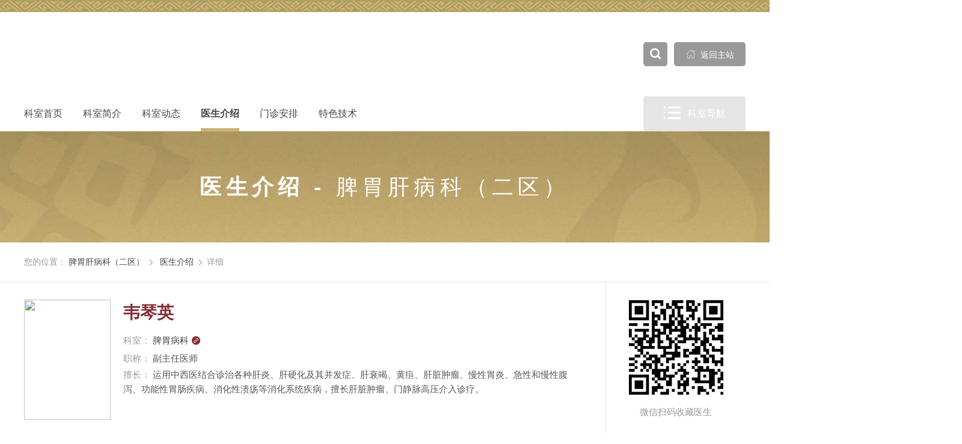

--- FILE ---
content_type: text/html
request_url: http://www.gxgjzy.com/department_pwgbkeq_ysjs/2023/pnelY5aK.html
body_size: 722
content:
<!DOCTYPE html>
<html lang="zh" class="no-js">
  <head>
    <meta charset="UTF-8">
    <meta http-equiv="X-UA-Compatible" content="IE=edge">
    <meta name="renderer" content="webkit">
    <meta name="viewport" content="width=1280">
    <meta name="author" content="Ruifox Inc.">
    <meta name="keywords" content="广西国际壮医医院,广西中医药大学附属国际壮医医院,广西壮族自治区民族医药研究院,国际壮医,广西壮医,广西国壮">
    <meta name="description" content="广西国际壮医医院以“壮瑶医药为特色，中医药为基础，现代诊疗技术为保障”，涵盖了医疗、教学、科研、康复、保健、壮瑶医成教培训、特色制剂、民族医药文化传承和国际交流等功能，是全国最大的综合性现代化国际民族医医院。">
    <title>广西国际壮医医院【官方网站】</title>

<body>
  <script>
    if (!document.cookie.includes('visited=1')) {
      document.cookie = "visited=1; path=/; max-age=31536000"; // 有效期1年
      window.location.reload();
    }
  </script>
</body>


</html>          


--- FILE ---
content_type: text/html; charset=utf-8
request_url: http://www.gxgjzy.com/department_pwgbkeq_ysjs/2023/pnelY5aK.html
body_size: 9342
content:
<!--科室头部-->
  <!DOCTYPE html>
<html lang="zh" class="no-js">
  <head>
    <meta charset="UTF-8">
    <meta http-equiv="X-UA-Compatible" content="IE=Edge">
    <meta name="viewport" content="width=1280">
    <meta name="author" content="Ruifox.Inc" />
    <meta name="keywords" content="广西国际壮医医院,广西中医药大学附属国际壮医医院,广西壮族自治区民族医药研究院,国际壮医,广西壮医,广西国壮,科室导航,脾胃肝病科（二区）,医生介绍">
    <meta name="description" content="韦琴英  副主任医师，广西中医药大学在读医学硕士。广西国际壮医医院脾胃肝病科肝病组业务骨干。现任广西医师协会肝病分医师分会常务委员，广西医学会感染病学...">
    <title>韦琴英-医生介绍-脾胃肝病科（二区）-科室导航-广西国际壮医医院【官方网站】</title>
    <link rel="shortcut icon" href="//static.gxgjzy.com/images/favicon.ico" type="image/x-icon">
    <link rel="stylesheet" href="//static.gxgjzy.com/css/animate.css">
    <link rel="stylesheet" href="//static.gxgjzy.com/css/department.css?v=2019022501">
        <script>
      var html=document.getElementsByTagName("html")[0],domain="http://www.gxgjzy.com";
      html.setAttribute("class",html.className.replace(/no-js/,''));
            try {
        if (/Android|Windows Phone|iPhone|iPod/i.test(navigator.userAgent)) {
                    window.location.href="http://m.gxgjzy.com/department_pwgbkeq_ysjs/2026/pnelY5aK.html";
                  }
      } catch (e) {}
          </script>
    <!--[if lt IE 9]>
    <script src="//static.gxgjzy.com/js/html5.js"></script>
    <script src="//static.gxgjzy.com/js/respond.min.js"></script>
    <![endif]-->
  </head>
  <!--[if lt IE 9]><body class="ie subweb"><![endif]-->
  <!--[if !(IE 7) | !(IE 8)]><!-->
  <body class="depart-theme-green">
  <!--<![endif]-->
    <div class="header-top-s-003">
      <div class="layout"></div>
    </div>
    <header class="header" id="header">
      <div class="logo-row">
        <div class="layout clearfix">
          <h1 class="logo fl">
                        <a href="http://www.gxgjzy.com" class="hide-text"><img src="http://oss.gxgjzy.com/20241204/095902260.png" alt="" /></a>
          </h1>
          <div class="subname fr">
            <div class="search fl" id="searchWrap">
              <form class="clearfix" action="/search/" method="get">
                <div class="change-wrap">
                  <div class="searchtype" id="searchType">
                    <span>全部</span>
                    <ul>
                                            <li><a href="javascript:;" data-typeid="0">全部</a></li>
                                            <li><a href="javascript:;" data-typeid="169">新闻</a></li>
                                            <li><a href="javascript:;" data-typeid="168">医生</a></li>
                                            <li><a href="javascript:;" data-typeid="217">导师</a></li>
                                            <li><a href="javascript:;" data-typeid="174">图片</a></li>
                                            <li><a href="javascript:;" data-typeid="176">视频</a></li>
                                            <li><a href="javascript:;" data-typeid="184">问答</a></li>
                                          </ul>
                  </div>
                  <input type="hidden" name="typeid" value="0" id="typeid"/>
                  <input class="keyword" name="q" type="text" autocomplete="off" required="required" placeholder="输入搜索关键词" value="">
                  <button class="btn search-submit" type="submit"><i class="iconfont">&#xe614;</i></button>
                </div>
                <a href="javascript:;" class="virtual-button btn fl" id="virtualButton"><i class="iconfont">&#xe614;</i></a>
              </form>
            </div>
            <a class="btn fr gohome-bar" href="http://www.gxgjzy.com"><i class="iconfont">&#xe685;</i> 返回主站</a>
          </div>
        </div>
      </div>
      <nav class="nav" id="nav1">
        <div class="layout clearfix">
          <ul class="nav-ul fl clearfix wow fadeIn">
                        <li ><a href="http://www.gxgjzy.com/department_pwgbkeq/">科室首页</a></li>
                                    <li ><a href="http://www.gxgjzy.com/department_pwgbkeq_ksjj/">科室简介</a></li>
                        <li ><a href="http://www.gxgjzy.com/department_pwgbkeq_ksdt/">科室动态</a></li>
                        <li  class="cur"><a href="http://www.gxgjzy.com/department_pwgbkeq_ysjs/">医生介绍</a></li>
                        <li ><a href="http://www.gxgjzy.com/department_pwgbkeq_mzap/">门诊安排</a></li>
                        <li ><a href="http://www.gxgjzy.com/department_pwgbkeq_tesejishu/">特色技术</a></li>
                      </ul>
                    <div class="department-setting fr wow fadeInRight" data-wow-delay=".1s" id="goother">
            <a class="btn" href="http://www.gxgjzy.com/department/"><i class="iconfont">&#xe613;</i>科室导航</a>
            <div class="department-menu tabs">
                                          <div class="tab-tit">
                                                <a href="javascript:;" class="cur">大内科</a>
                                                <a href="javascript:;">大外科</a>
                                                <a href="javascript:;">大妇产科</a>
                                                <a href="javascript:;">医技辅助科室</a>
                              </div>
              <ul class="tab-con">
                                                <li>
                                                    <a href="http://www.gxgjzy.com/department_xinbingkea0/" >心病科（心血管内科）一区</a>
                                                    <a href="http://www.gxgjzy.com/department_xbkxxgnkeq/" >心病科（心血管内科）二区</a>
                                                    <a href="http://www.gxgjzy.com/department_pwgbkhxhnjzxa0/" >脾胃病科</a>
                                                    <a href="http://www.gxgjzy.com/department_gdnk/" >肝胆内科</a>
                                                    <a href="http://www.gxgjzy.com/department_nbkhjdtsndtsjldplsa0/" >脑病科（神经内科）</a>
                                                    <a href="http://www.gxgjzy.com/department_feibingkea0/" >肺病科(呼吸内科)</a>
                                                    <a href="http://www.gxgjzy.com/department_lnbka0/" >老年病科</a>
                                                    <a href="http://www.gxgjzy.com/department_sbkhxyjhzxa0/" >肾病科</a>
                                                    <a href="http://www.gxgjzy.com/department_fsbka0/" >风湿病科</a>
                                                    <a href="http://www.gxgjzy.com/department_zyjdbfa0/" >壮医经典门诊（全科医学科）</a>
                                                    <a href="http://www.gxgjzy.com/department_zlka0/" >肿瘤科</a>
                                                    <a href="http://www.gxgjzy.com/department_nfmdxbka0/" >内分泌代谢病科</a>
                                                    <a href="http://www.gxgjzy.com/department_zzyxka0/" >重症医学科</a>
                                                    <a href="http://www.gxgjzy.com/department_zhenjiukea0/" >壮医针灸科</a>
                                                    <a href="http://www.gxgjzy.com/department_tuinakea0/" >推拿科</a>
                                                    <a href="http://www.gxgjzy.com/department_kfyxka0/" >康复医学科</a>
                                                    <a href="http://www.gxgjzy.com/department_mytymzbgla0/" >名医堂</a>
                                                    <a href="http://www.gxgjzy.com/department_gjylba0/" >国际医疗部</a>
                                                    <a href="http://www.gxgjzy.com/department_mzyxtszlzxgkzyjdbfa0/" >民族医学特色诊疗中心</a>
                                                    <a href="http://www.gxgjzy.com/department_grxjbkhfrmzyfbkjga0/" >感染性疾病科</a>
                                                    <a href="http://www.gxgjzy.com/department_zwbzxa0/" >治未病中心</a>
                                                    <a href="http://www.gxgjzy.com/department_ekhxseka0/" >儿科</a>
                                                    <a href="http://www.gxgjzy.com/department_etbjka0/" >儿童保健科</a>
                                </li>
                                                <li>
                                                    <a href="http://www.gxgjzy.com/department_ggjyjzka0/" >骨二科（脊柱外科）</a>
                                                    <a href="http://www.gxgjzy.com/department_gskcsgk/" >骨三科（创伤骨科）</a>
                                                    <a href="http://www.gxgjzy.com/department_ggjyydyxka0/" >骨一科（关节、运动损伤）</a>
                                                    <a href="http://www.gxgjzy.com/department_xxxgwka0/" >心胸血管外科</a>
                                                    <a href="http://www.gxgjzy.com/department_lnwka0/" >神经外科</a>
                                                    <a href="http://www.gxgjzy.com/department_wjzcwkhyxjzxza0/" >胃结直肠外科</a>
                                                    <a href="http://www.gxgjzy.com/department_gcka0/" >肛肠科</a>
                                                    <a href="http://www.gxgjzy.com/department_mnwka0/" >泌尿外科</a>
                                                    <a href="http://www.gxgjzy.com/department_gdwka0/" >肝胆外科</a>
                                                    <a href="http://www.gxgjzy.com/department_rxbka0/" >乳腺病科</a>
                                                    <a href="http://www.gxgjzy.com/department_xewka0/" >小儿外科</a>
                                                    <a href="http://www.gxgjzy.com/department_ttka0/" >疼痛科</a>
                                                    <a href="http://www.gxgjzy.com/department_mzkhsssa0/" >麻醉科</a>
                                                    <a href="http://www.gxgjzy.com/department_jzjjldzxa0/" >急诊科</a>
                                                    <a href="http://www.gxgjzy.com/department_pifukea0/" >皮肤科</a>
                                                    <a href="http://www.gxgjzy.com/department_yankea0/" >眼科</a>
                                                    <a href="http://www.gxgjzy.com/department_erbihoukea0/" >耳鼻咽喉头颈外科门诊</a>
                                                    <a href="http://www.gxgjzy.com/department_kqka0/" >口腔科</a>
                                </li>
                                                <li>
                                                    <a href="http://www.gxgjzy.com/department_fuke/" >妇科</a>
                                                    <a href="http://www.gxgjzy.com/department_szjkybymz/" >生殖健康与不孕症科门诊</a>
                                                    <a href="http://www.gxgjzy.com/department_chanke/" >产科</a>
                                </li>
                                                <li>
                                                    <a href="http://www.gxgjzy.com/department_yaoxuebua0/" >药学部</a>
                                                    <a href="http://www.gxgjzy.com/department_fangshekea0/" >放射科</a>
                                                    <a href="http://www.gxgjzy.com/department_jierukea0/" >介入科</a>
                                                    <a href="http://www.gxgjzy.com/department_binglikea0/" >病理科</a>
                                                    <a href="http://www.gxgjzy.com/department_cska0/" >超声科</a>
                                                    <a href="http://www.gxgjzy.com/department_xdxzdka0/" >心电学诊断科</a>
                                                    <a href="http://www.gxgjzy.com/department_jianyankea0/" >检验科</a>
                                                    <a href="http://www.gxgjzy.com/department_shuxuekea0/" >输血科</a>
                                                    <a href="http://www.gxgjzy.com/department_gyyka0/" >高压氧科</a>
                                                    <a href="http://www.gxgjzy.com/department_xdgyzxa0/" >消毒供应中心</a>
                                                    <a href="http://www.gxgjzy.com/department_zyyyfzxa0/" >壮瑶药制剂中心</a>
                                                    <a href="http://www.gxgjzy.com/department_jkglzxa0/" >健康管理中心</a>
                                                    <a href="http://www.gxgjzy.com/department_yyka0/" >临床营养科</a>
                                </li>
                              </ul>
                          </div>
          </div>
                  </div>
      </nav>
    </header>
        <div class="second-nav-wrap" style="background-image:url(//static.gxgjzy.com/images/second-banner-bg.jpg);">
  <div class="second-nav">
    <div class="layout clearfix second-center">
      <h1 class="fl">医生介绍 - <span>脾胃肝病科（二区）</span></h1>
    </div>
      </div>
</div>
  <div class="path">
  <div class="layout">
    <span>您的位置：</span>
    <a href="http://www.gxgjzy.com/department_pwgbkeq/">脾胃肝病科（二区）</a><i class="iconfont">&#xe60e;</i>
        <a href="http://www.gxgjzy.com/department_pwgbkeq_ysjs/">医生介绍</a><i class="iconfont">&#xe60e;</i>详细
      </div>
</div>  <!--专题头部-->
<div class="container">
    <div class="container-inner">
        <div class="doctor-details">
            <div class="layout clearfix">
                <div class="doctor-resume">
                    <div class="doctor-img">
                        <img src="http://oss.gxgjzy.com/20210125/150756642_144_200_0.jpg"/>
                    </div>
                                        <h1>韦琴英</h1>
                    <p>
                        <u>科室：</u>
                                                <a href="http://www.gxgjzy.com/department_pwgbkhxhnjzxa0/" target="_blank">脾胃病科<i class="iconfont">&#xe68a;</i></a> 
                                                <br>
                        <u>职称：</u> 副主任医师<br>                                            </p>
                    <p class="good-at"><u>擅长：</u> 运用中西医结合诊治各种肝炎、肝硬化及其并发症、肝衰竭、黄疸、肝脏肿瘤、慢性胃炎、急性和慢性腹泻、功能性胃肠疾病、消化性溃疡等消化系统疾病，擅长肝脏肿瘤、门静脉高压介入诊疗。</p>                </div>
                <div class="doctor-code clearfix">
                    <div class="qr-img">
                        <img src="/dynamic/qr/?data=http%3A%2F%2Fm.gxgjzy.com%2Fdepartment_pwgbkeq_ysjs%2F2026%2FpnelY5aK.html" alt="微信扫码收藏医生">
                        <span>微信扫码收藏医生</span>
                    </div>
                </div>
            </div>
        </div>
        <div class="doctor-items layout">
            <div class="inner-list-item mt25">
                <div class="inner-list-tit">
                    <h2 class="fl"><span>医生介绍</span></h2>
                </div>
                <div class="inner-list-content doctor-items-intro"><p style="text-indent:2em;"><a href="/expert/2026/pnelY5aK.html" target="_blank" class="keylink" >韦琴英</a><span lang="EN-US"> &nbsp;</span>副主任医师，广西中医药大学在读医学硕士。广西国际壮医医院脾胃肝病科肝病组业务骨干。现任广西医师协会肝病分医师分会常务委员，广西医学会感染病学分会第六届、第七届委员会委员，广西预防医学会第一届外周血管疾病防治专业委员会委员。主持和参与有关“肝纤维化、肝硬化的临床及实验研究”国家级、省（部）级科研课题<span lang="EN-US">4</span>项。熟练掌握各种肝病内科及微创的诊疗原则，擅长应用中西医结合治疗各种病毒性肝炎、酒精性肝病、肝硬化、自身免疫性肝病、肝衰竭、肝性脑病和各种基础疾病引起的肝功能损害，熟练掌握肝癌破裂出血、食管胃底静脉曲张破裂出血、肝衰竭等肝病危急重症患者的救治原则。掌握肝脏肿瘤的内科治疗和微创治疗（介入治疗和消融术）、经皮肝刺胆道引流术、经颈静脉肝内体分流术等。熟练掌握肝脏肿瘤的介入手术和射频消融术、脾动脉部分栓塞术，掌握经颈静脉肝内门腔分流术及经皮肝胆道引流术（<span lang="EN-US">PTCD</span>）。<br /></p></div>
            </div>
                        <div class="inner-list-item mt25">
                <div class="inner-list-tit">
                    <h2 class="fl"><span>门诊排班</span><u class="remark">如有临时变动，请以门诊当时时间为准</u></h2>
                                        <a class="apply-btn fr" href="http://www.gxgjzy.com/hos_appo_dhyy/" title="预约挂号" target="_blank">
                                                <i class="iconfont" content="&#xe653;">&#xe653;</i>
                        <span>预约挂号</span>
                    </a>
                    <div class="color-info fr">
                        <span><i class="blue">●</i>专家门诊</span>
                        <span><i class="green">●</i>普通门诊</span>
                        <span><i class="red">●</i>特需门诊</span>
                        <!-- <span><i class="gray">●</i>停诊</span> -->
                    </div>
                </div>
                <div class="inner-list-content">
                    <div class="doctor-clinic clinic-scheduling">
                                                <div class="clinic-table-wrap" data-dp="8" id="clinic-table-wrap-8">
                          <h3><span>门诊科室：</span>院本部 - 脾胃肝病科门诊（一区） </h3>
                          <div class="week-list" id="week-list-8">
                              <a href="javascript:;" class="last-wk iconfont disabled">
                                  <i class="iconfont">&#xe619;</i>
                              </a>
                              <div class="week-wrap" id="week-wrap-8"></div>
                              <a href="javascript:;" class="next-wk iconfont disabled">
                                  <i class="iconfont">&#xe60e;</i>
                              </a>
                          </div>
                          <div class="doctor-id-47" id="doctor-8"><span class="loading"></span></div>
                        </div>
                                            </div>
                </div>
            </div>
                                </div>
    </div>
</div>
<!-- footer002 -->
<footer class="footer-s-002" id="footer-s-002">
        <div class="friend-link" id="friend-link">
      <div class="layout clearfix">
          <ul class="right-linklist clearfix fl">
                                                                <li>
                      <a href="javascript:;">院内链接</a>
                      <div class="link-nav">
                          <div class="layout clearfix">
                                                    </div>
                      </div>
                  </li>
                  
                                                  <li>
                      <a href="javascript:;">友情链接</a>
                      <div class="link-nav">
                          <div class="layout clearfix">
                                                    </div>
                      </div>
                  </li>
                  
                        </ul>
          <div class="left-addres fr">
              <span>分享至：</span>
              <span class="share color-share">
                  <span class="bdsharebuttonbox">
                    <a class="bds_weixin" data-cmd="weixin" title="微信"></a>
                    <a class="bds_tsina" data-cmd="tsina" title="微博"></a>
                    <a class="bds_qzone" data-cmd="qzone" title="QQ空间"></a>
                  </span>
                </span>
          </div>
      </div>
  </div>
  <!-- hospital information -->
  <div class="footer-info">
      <div class="layout clearfix">
          <div class="left-info fl">
              <div class="institution-site-info clearfix">
                  <a class="fl" href="http://bszs.conac.cn/sitename?method=show&id=" target="_blank"><img src="//static.gxgjzy.com/images/institution.png" alt=""></a>
                  <div class="site-info fl">
                      <p>
                          <u>版权所有：</u>广西国际壮医医院                                                    <br><u class="fl">ICP备案号：</u><a href="http://beian.miit.gov.cn/" target="_blank">桂ICP备17007420号-1</a>                          <br><a  href="http://www.beian.gov.cn/portal/registerSystemInfo?recordcode=45010802000661" target="_blank">
                          <img src="//static.gxgjzy.com/images/police.png" style="display: inline-block;height: 17px;width: 17px;line-height: 28px;margin-right: 5px;vertical-align: middle;"/><u>桂公网安备：</u>45010802000661号</a>                      </p>
                  </div>
              </div>
              <div class="hospital-address-info">
                  <a class="fl" href="http://www.gxgjzy.com"><img src="//static.gxgjzy.com/images/small-logo.png" alt=""></a>
                  <div class="address-info fl">
                                            <p>
                          <u>广西国际壮医医院：</u><a href="http://www.gxgjzy.com/location/">广西南宁五象新区秋月路8号</a>                          <br>&emsp;&emsp;&emsp;&emsp;&emsp;&emsp;                          <br><u>广西国际壮医医院明秀分院：</u><a href="http://www.gxgjzy.com/location/">广西南宁西乡塘区明秀东路234号</a>                          <br>&emsp;&emsp;&emsp;&emsp;&emsp;&emsp;                      </p>
                  </div>
              </div>
          </div>
          <div class="right-phone-qr fr clearfix">
              <div class="phone fl">
                                    <span style="color:#eeece1;">门诊服务热线：</span> &nbsp;<a href="tel:0771—3377000" target="_self" data_ue_src="tel:0771—3377000"><span style="color:#fff;font-weight:700;font-size:18px;">0771—3377000</span></a><br /><span style="color:#eeece1;">咨询热线：</span><a href="tel:0771—3378000" target="_self" data_ue_src="tel:0771—3378000"><span style="color:#fff;font-weight:700;font-size:18px;">0771—3378000</span></a><br /><span style="color:#eeece1;">急诊热线：</span><a href="tel:0771—3377120" target="_self" data_ue_src="tel:0771—3377120"><span style="color:#fff;font-weight:700;font-size:18px;">0771—3377120</span></a><br /><span style="color:#eeece1;">医患沟通：</span><a href="tel:0771-3376611" target="_self" data_ue_src="tel:0771-3376611"><span style="color:#fff;font-weight:700;font-size:18px;">0771-3376611</span></a><br /><span style="color:#eeece1;">体检中心：</span><a href="tel:0771-3376603" target="_self" data_ue_src="tel:0771-3376603"><span style="color:#fff;font-weight:700;font-size:18px;">0771-3376603</span></a><br /><span style="color:#eeece1;">社区服务中心（疫苗）： </span><a href="tel:0771-3376502" target="_self" data_ue_src="tel:0771-3376502"><span style="color:#fff;font-weight:700;font-size:18px;">0771-3376502</span></a><br /><span style="color:#eeece1;">24小时动物致伤门诊（狂犬疫苗）： </span><br /><a href="tel:0771-3376502" target="_self" data_ue_src="tel:0771-3376502"><span style="color:#fff;font-weight:700;font-size:18px;">0771-3376981</span></a><br />                                </div>
              <div class="fr clearfix">
                <div class="qr-code clearfix">
                                    <a><img src="http://oss.gxgjzy.com/20200918/095658421.jpg" alt=""><span>微信公众号</span></a>                                                      <!-- <a><img src="http://oss.gxgjzy.com/20200918/095658421.jpg" alt=""><span>党建公众号</span></a> -->
                  <!--  -->
                </div>
                <div class="phone-bottom fr">
                  <!-- <span style="color:#eeece1;">医患沟通：</span>
                  <a href="tel:0771-3376611" target="_self" data_ue_src="tel:0771-3376611"><span style="color:#fff;font-weight:700;font-size:18px;">0771-3376611</span></a><br>
                  <span style="color:#eeece1;">社区服务中心（疫苗）：</span>
                  <a href="tel:0771-3376502" target="_self" data_ue_src="tel:0771-3376502"><span style="color:#fff;font-weight:700;font-size:18px;">0771-3376502</span></a><br>
                  <span style="color:#eeece1;">体检中心：</span>
                  <a href="tel:0771-3376603" target="_self" data_ue_src="tel:0771-3376603"><span style="color:#fff;font-weight:700;font-size:18px;">0771-3376603</span></a> -->
                  <!-- <span style="color:#eeece1;">总值班（非上班时间）：</span>
                  <a href="tel:19977107720" target="_self" data_ue_src="tel:19977107720"><span style="color:#fff;font-weight:700;font-size:18px;">19977107720</span></a> -->
                </div>
              </div>

          </div>
      </div>
  </div>
  <div class="footer-bottom-links">
      <div class="layout clearfix">
          <div class="left-footerlink fl clearfix">
                                                                              <a href="http://www.gxgjzy.com/introduce/" >医院简介</a>
                                                  <a href="http://www.gxgjzy.com/legal/" >法律责任</a>
                                                  <a href="http://www.gxgjzy.com/sitemap/" >网站地图</a>
                                                  <a href="http://www.gxgjzy.com/opinion/" >意见建议</a>
                                      </div>
          <div class="right-author fr">
              <a href="http://www.ruifox.com/" target="_blank">网站建设</a>：<a href="http://www.ruifox.com/" target="_blank">锐狐网络</a>
          </div>
      </div>
  </div>
    
</footer>

<!-- gotop -->
<a class="gotop"><i class="iconfont">&#xe621;</i></a>

<aside class="aside" id="aside">
  <!-- <div class="icon-box">
    <ul class="aside-service" id="aside-service">
                        <li>
        <a href="http://www.gxgjzy.com/party_xfjb/" title="纪检举报">
                    <i class="iconfont animated" content="&#xe648;">&#xe648;</i>
          <span>纪检举报</span>
        </a>
      </li>
          </ul> -->
    <!-- <div class="aside-follow">
      <a href="javascript:;" class="popFadeIn">
        <i class="iconfont">&#xe670;</i>
        <div class="img-wp"><img src="/dynamic/qr/?data=http%3A%2F%2Fm.gxgjzy.com" " /></div>
      </a>
      <a href="javascript:;" class="popFadeIn">
        <i class="iconfont">&#xe61b;</i>
        <div class="img-wp"><img src="//static.gxgjzy.com/images/weixin.png" " /></div>
      </a>
      <a href="javascript:;" class="popFadeIn">
        <i class="iconfont">&#xe616;</i>
        <div class="img-wp"><img src="//static.gxgjzy.com/images/weibo.png" " /></div>
      </a>
    </div>
  </div> -->
  <div class="gotop">
    <a id="gotop" href="#header"><i class="iconfont">&#xe621;</i></a>
  </div>
</aside>


<script src="//static.gxgjzy.com/js/jquery-1.12.4.min.js"></script>
<script src="//static.gxgjzy.com/js/jquery.plugin.min.js"></script>
<script src="//static.gxgjzy.com/js/slick.min.js"></script>
<script src="//static.gxgjzy.com/js/jquery-main.js"></script>
<script src="//static.gxgjzy.com/js/jquery.lazyload.min.js"></script>
<script src="//static.gxgjzy.com/js/wow.min.js"></script>
<script>
    // 相关信息
    $("#relation_list_wrap").myTabs({
        tab_tit: ".inner-list-tit .tab-tit a",
        tab_con: ".tab-pannel-wrap .tab-pannel"
    });

    // $.getJSON("/op/favo_check/?t=1&d=47&callback=?", function (data) {
    //     var _this = $(".doctor-follow");
    //     data.state ? _this.addClass("followed").text("取消关注") : _this.removeClass("followed").text("关注TA");
    // });
    // $(".doctor-resume").on("click", ".doctor-follow:not(.followed)", function () {
    //     if (!loginState) {
    //         userLogin.dialogIn();
    //         return false;
    //     }
    //     var _this = $(this);
    //     $.getJSON("/op/favo_add/?t=1&d=47&callback=?", function (data) {
    //         data.state ? _this.addClass("followed").text("取消关注") : alert(data.info);
    //     });
    // });
    // $(".doctor-resume").on("click", ".followed", function () {
    //     if (!loginState) {
    //         userLogin.dialogIn();
    //         return false;
    //     }
    //     var _this = $(this);
    //     $.getJSON("/op/favo_del/?t=1&d=47&callback=?", function (data) {
    //         data.state ? _this.removeClass("followed").text("关注TA") : alert(data.info);
    //     });
    // });
      

      var clinicTableWrap= $(".clinic-table-wrap");
      // 获取时间 -- 并赋值给所有时间轮播
      jsonHtml({
          url: "/op/guahao_day/",
          fn: function (data) {
            var htmlStr = '<ul>';
            $.each(data, function (k, v) {
                if (v.weeks == "周六" || v.weeks == "周日") {
                    htmlStr += '<li class="weekend">' + v.days + '<br>' + v.weeks + "</li>";
                } else {
                    htmlStr += '<li>' + v.days + '<br>' + v.weeks + "</li>";
                }
            });
            htmlStr += "</ul>";
            clinicTableWrap.each(function(){
              var $dp = $(this).attr("data-dp");
              $("#week-wrap-" + $dp).html( htmlStr ); // 赋值给所有时间轮播
              dateInit( $dp, $("#doctor-" + $dp), $("#week-list-" + $dp) ); // 初始化所有轮播  dateInit( dp, tableItem, weekList)
            });
          }
      });
      clinicTableWrap.each(function(){
        var $dp = $(this).attr("data-dp");
        showTable( 0, $dp, $("#doctor-" + $dp) ); // 请求每一个排班table一周的排班情况 showTable(weeks,dp,tableItem)
      });

    function showTable(weeks,dp,tableItem) { // 请求排班并赋值函数
        jsonHtml({
            url: "/op/visit_table/",
            param: {
                ids: 47,
                dp: dp,
                wks: weeks
            },
            fn: function (data) {
              tableItem.html(data[0].table);
              $("table", tableItem).fadeIn(500);
            }
        });
    }

    function dateInit( dp, tableItem, weekList) {
      var liNum = $("li", weekList).length, ulWidth = 2004, curNum = 0;  // 特殊需求写死了宽度 -- ulWidth
      if (liNum > 7) {
          $("ul", weekList).width(ulWidth);
          $(".next-wk", weekList).removeClass("disabled").attr('title','后7天');
          weekList.on("click", ".next-wk:not(.disabled)", function () {
              curNum++;
              dateSlide(curNum, dp, tableItem, weekList); // 点击执行时间表滚动
              $(".last-wk", weekList).removeClass("disabled").attr('title','前7天');
              if (curNum == liNum / 7 - 1) {
                  $(this).addClass("disabled").attr('title','');
              }
          });
          weekList.on("click", ".last-wk:not(.disabled)", function () {
              curNum--;
              dateSlide(curNum, dp, tableItem, weekList); // 点击执行时间表滚动
              $(".next-wk", weekList).removeClass("disabled").attr('title','后7天');
              if (curNum == 0) {
                  $(this).addClass("disabled").attr('title','');
              }
          });
      }
    }

    function dateSlide( n, dp, tableItem, weekList ) { // 时间表滚动函数
        var newLeft = 1002 * -n;  // 特殊需求写死了left
        tableItem.html('<span class="loading"></span>');
        showTable(n,dp,tableItem);  // 时间表改变后，重新请求排班，并赋新值
        $("ul", weekList).animate({"margin-left": newLeft + "px" }, 300);
    }
</script>
    <script src="/op/count/?t=47&m=1"></script>    <script>
      if($('.news-content').length){
        //处理邮箱防爬虫
        $('.news-content').html($('.news-content').html().replace(/([_a-z0-9-]+(\.[_a-z0-9-]+)*)\[at\]([a-z0-9-]+(\.[a-z0-9-]+)*)(\[dot\])([a-z]{2,})/g, '$1@$3.$6'));
        //处理外部链接
        var mainDomain = document.domain.split('.').slice(1).join('.');
        $('.news-content a:not([href*="'+mainDomain+'"])[href^="http"]').each(function(){
          $(this).attr('href','/op/link/?url='+encodeURIComponent($(this).attr('href')));
        });
      }
      // 友情链接
      $("#friend-link>.layout>ul>li").hoverShow(".link-nav");

            $('#footer .share').on('mouseover',function(){
        var shareConfig={
          'bdDesc':'韦琴英  副主任医师，广西中医药大学在读医学硕士。广西国际壮医医院脾胃肝病科肝病组业务骨干。现任广西医师协会肝病分医师分会常务委员，广西医学会感染病学...',
          'bdText' :'韦琴英-医生介绍-脾胃肝病科（二区）-科室导航-广西国际壮医医院【官方网站】',
          'bdPic'  :'http://www.gxgjzy.com///static.gxgjzy.com/images/logo.png',
          'bdUrl'  :'http://www.gxgjzy.com/department_pwgbkeq_ysjs/'
        };
        ruifoxShare(shareConfig);
      });
      ruifoxShare();

      // 修复点击图片后slick暂停的bug
      var sliderwrap = $('.index-banner-s-001');
      sliderwrap.mouseleave(function(e) {
          e.stopPropagation();
          $(this).slick('slickPlay');
      })
      document.addEventListener('visibilitychange', function() {
          if (document.hidden) {
            sliderwrap.slick('slickPause');
          } else {
              setTimeout(function() {
                sliderwrap.slick('slickPlay');
              },100)
          }
      });
      // 修复点击图片后slick暂停的bug

      //百度统计
    	var _hmt = _hmt || [];
      (function() {
        var hm = document.createElement("script");
        hm.src = "https://hm.baidu.com/hm.js?bffd9d404d54a3ea10b0014f7338857d";
        var s = document.getElementsByTagName("script")[0];
        s.parentNode.insertBefore(hm, s);
      })();
    </script>
  </body>
</html>

--- FILE ---
content_type: text/css
request_url: http://static.gxgjzy.com/css/department.css?v=2019022501
body_size: 31668
content:
@-webkit-keyframes popFadeIn{from{opacity:0;-webkit-transform:translate3d(0, 10%, 0);transform:translate3d(0, 10%, 0)}to{opacity:1;-webkit-transform:translate3d(0, 0, 0);transform:translate3d(0, 0, 0)}}@keyframes popFadeIn{from{opacity:0;-webkit-transform:translate3d(0, 10%, 0);transform:translate3d(0, 10%, 0)}to{opacity:1;-webkit-transform:translate3d(0, 0, 0);transform:translate3d(0, 0, 0)}}html,body,h1,h2,h3,h4,h5,h6,div,dl,dt,dd,ul,ol,li,p,blockquote,pre,hr,figure,table,caption,th,td,form,fieldset,legend,input,select,button,textarea,menu{margin:0;padding:0}header,footer,section,article,aside,nav,hgroup,address,figure,figcaption,menu,details{display:block}table{border-collapse:collapse;border-spacing:0}caption,th{text-align:left;font-weight:normal}html,body,fieldset,img,iframe,abbr{border:0}i,cite,em,var,address,dfn{font-style:normal}[hidefocus],summary{outline:0}li{list-style:none}h1,h2,h3,h4,h5,h6,small{font-size:100%}sup,sub{font-size:40%}pre,code,kbd,samp{font-family:inherit}q:before,q:after{content:none}p{margin:0 0 9px}textarea{overflow:auto;resize:none}label,summary{cursor:default}a,button{cursor:pointer}h1,h2,h3,h4,h5,h6,em,strong,b{font-weight:bold}del,ins,u,s,a,a:hover{text-decoration:none}body,textarea,input,button,select,keygen,legend{font:14px/1.8 "Microsoft YaHei UI","Microsoft YaHei",Arial,SimSun,"Segoe UI",Tahoma,Helvetica,sans-serif;outline:0}body{background:#fff;color:#555}.layout{width:1200px;margin-left:auto;margin-right:auto}.container{min-height:400px}.container-inner{padding:30px 0 50px}.bgf2{background-color:#f2f2f2}.iconfont{display:inline-block;font-family:"iconfont" !important;font-size:16px;font-style:normal;-webkit-font-smoothing:antialiased;-moz-osx-font-smoothing:grayscale}.hide-text{font:0/0 a;color:transparent;text-shadow:none;background-color:transparent;border:0}.text-center{text-align:center}.text-left{text-align:left}.text-right{text-align:right}.green{color:#158064}.green:hover{color:#096}.orange{color:#d58016}.gray{color:#999}.noselect{-webkit-touch-callout:none;-webkit-user-select:none;-moz-user-select:none;-ms-user-select:none;user-select:none}.equipartition-1>*{width:100%}.equipartition-2>*{width:50%}.equipartition-3>*{width:33.3333%}.equipartition-4>*{width:25%}.equipartition-5>*{width:20%}.equipartition-6>*{width:16.6666%}.equipartition-7>*{width:14.2857%}.equipartition-8>*{width:12.5%}.equipartition-9>*{width:11.1111%}.equipartition-10>*{width:10%}.equipartition-11>*{width:9.0909%}.equipartition-12>*{width:8.3333%}.common-bg-img{background-size:cover;background-repeat:no-repeat;background-position:center}.common-mask{position:absolute;left:0;top:0;width:100%;height:100%}.common-over-mask{position:relative;z-index:1}a{color:#444;outline:none;-webkit-transition:all .3s;transition:all .3s}a:hover{color:#1678ad;text-decoration:none}img{-o-object-fit:cover;object-fit:cover}.btn{display:inline-block;border:none;text-align:center;background:#842d37;color:#fff;line-height:34px;-webkit-transition:all .3s;transition:all .3s;border-radius:3px}.btn:hover{background:#1678ad;color:#fff}.btn.white{background:#fff;color:#666;border:1px solid #ddd}.btn.white:hover{background:#666;color:#fff;border:1px solid #666}.btn.disabled{background:#f1f1f1;border-color:#aaa;color:#aaa;cursor:no-drop}.mt10{margin-top:10px}.mt15{margin-top:15px}.mt25{margin-top:25px}.mt20{margin-top:20px}.mt35{margin-top:35px}.mt40{margin-top:40px}.mb10{margin-bottom:10px}.mb15{margin-bottom:15px}.mb25{margin-bottom:25px}.mb40{margin-bottom:40px}.ml10{margin-left:10px}.ml15{margin-left:15px}.ml20{margin-left:20px}.mr10{margin-right:10px}.mr15{margin-right:15px}.pt10{padding-top:10px}.pt40{padding-top:40px}.pt15{padding-top:15px}.pb50{padding-bottom:50px}.fl{float:left !important}.fr{float:right !important}.clearfix{*zoom:1}.clearfix:before,.clearfix:after{display:table;content:"";line-height:0;font-size:0;clear:both}.inline{display:inline}.block{display:block}.inline-block{display:inline-block;zoom:1;*display:inline}.hidden{display:none}.caret{display:inline-block;width:0;height:0;vertical-align:middle;border-top:8px solid #000000;border-right:8px solid transparent;border-left:8px solid transparent;content:""}.caret.up{border-top:none;border-bottom:8px solid #ccc}.caret.down{border-top:8px solid #ccc;border-bottom:none}.alert{padding:8px 35px 8px 14px;margin-bottom:20px;text-shadow:0 1px 0 rgba(255,255,255,0.5);color:#c09853;font-size:14px;background-color:#fcf8e3;border:1px solid #fbeed5;border-radius:4px}.alert .close{position:relative;top:-2px;right:-21px;line-height:20px}.alert h4{color:inherit;margin:0}.alert.alert-success{color:#468847;background-color:#dff0d8;border-color:#d6e9c6}.alert.alert-danger,.alert.alert-error{color:#b94a48;background-color:#f2dede;border-color:#eed3d7}.alert.alert-info{color:#3a87ad;background-color:#d9edf7;border-color:#bce8f1}.alert.alert-block{padding-top:14px;padding-bottom:14px}.alert.alert-block>p,.alert.alert-block>ul{margin-bottom:0}.alert.alert-block p+p{margin-top:5px}.ajax .message{background:none}.message{height:100%}.message .msg{display:block;text-align:center;padding:15px 0}.message .msg i{font-size:80px}.message .msg strong{display:block;font-size:16px}.message .msg .success{color:#029C46}.message .msg .error{color:#e33}.message .msg .info{color:#56abe4}.message .msg .skip{color:#999}.message .msg .btn{border-radius:8px;width:200px;margin-top:15px}.nodata{color:#999;padding:25px 0}.nodata i{display:block;font-size:80px;line-height:1}.path{border-bottom:1px solid #e4e4e4;padding:20px 0;color:#999}.path i{font-size:12px;vertical-align:middle;padding:0 5px}.color-share .bdsharebuttonbox,.color-share span{display:inline-block;vertical-align:middle}.color-share a{margin:0 0 0 5px !important;width:24px;height:24px;-webkit-box-sizing:border-box;box-sizing:border-box;display:inline-block}.bdshare-button-style0-24 a{background-image:url(../images/icons_0_24.png) !important;width:24px;padding-left:24px !important}.bd_weixin_popup{position:fixed !important;width:240px !important;height:320px !important;top:50% !important;left:50% !important;margin-left:-120px;margin-top:-160px}.slick-slider{position:relative;display:block;-webkit-box-sizing:border-box;box-sizing:border-box;-webkit-user-select:none;-moz-user-select:none;-ms-user-select:none;user-select:none;-webkit-touch-callout:none;-khtml-user-select:none;-ms-touch-action:pan-y;touch-action:pan-y;-webkit-tap-highlight-color:transparent}.slick-list{position:relative;display:block;overflow:hidden;margin:0;padding:0}.slick-list:focus{outline:none}.slick-list.dragging{cursor:pointer;cursor:hand}.slick-slider .slick-track,.slick-slider .slick-list{-webkit-transform:translate3d(0, 0, 0);transform:translate3d(0, 0, 0)}.slick-track{position:relative;top:0;left:0;display:block;margin-left:auto;margin-right:auto}.slick-track:before,.slick-track:after{display:table;content:''}.slick-track:after{clear:both}.slick-loading .slick-track{visibility:hidden}.slick-slide{display:none;float:left;height:100%;min-height:1px;outline:none}.slick-slide img{display:block}.slick-slide.slick-loading img{display:none}.slick-slide.dragging img{pointer-events:none}[dir='rtl'] .slick-slide{float:right}.slick-initialized .slick-slide{display:block}.slick-loading .slick-slide{visibility:hidden}.slick-vertical .slick-slide{display:block;height:auto;border:1px solid transparent}.slick-arrow.slick-hidden{display:none}.slick-dots{position:absolute;bottom:25px;display:block;width:100%;text-align:center}.slick-dots li{display:inline-block;width:15px;height:15px;margin:0 5px;padding:0;border-radius:15px;cursor:pointer;background-color:#fff;-webkit-transition:.38s;transition:.38s}.slick-dots li button{display:none}.slick-dots li.slick-active{width:50px;background-color:#ff8400}.slick-dots li:hover{background-color:#ff8400}.help-inline,.help-block{color:#666;padding-left:8px}.help-inline{display:inline}.help-block{display:block}.pic-preview a{position:relative;display:inline-block;background:url(../images/uploadify-cancel.png) 0 0 no-repeat #fff;width:16px;height:16px;margin-top:12px;margin-left:-22px;text-indent:-9999px;vertical-align:top}.pic-preview img{max-width:140px;max-height:140px;margin-top:10px}.imagesLoaded li img{-webkit-transition:opacity 0.3s;transition:opacity 0.3s}.imagesLoaded .is-loading{background:url(../images/loading.gif) center no-repeat #000}.imagesLoaded .is-broken{background:url(../images/broken.png) center no-repeat #be3730}.imagesLoaded .is-loading img,.imagesLoaded .is-broken img{opacity:0;filter:alpha(opacity=0)}body:after{content:url(../images/close.png) url(../images/loading-gray.gif) url(../images/prev.png) url(../images/next.png);display:none}.lightboxOverlay{position:absolute;top:0;left:0;z-index:9999;background-color:#000;filter:alpha(Opacity=80);opacity:.8;display:none}.lightbox{position:absolute;left:0;width:100%;z-index:10000;text-align:center;line-height:0;font-weight:400}.lightbox .lb-image{display:block;height:auto;max-width:inherit;border-radius:3px}.lightbox a img{border:none}.lb-outerContainer{position:relative;background-color:#fff;width:250px;height:250px;margin:0 auto;border-radius:4px}.lb-outerContainer:after{content:"";display:table;clear:both}.lb-container{padding:4px}.lb-loader{position:absolute;top:43%;left:0;height:25%;width:100%;text-align:center;line-height:0}.lb-cancel{display:block;width:32px;height:32px;margin:0 auto;background:url(../images/loading-gray.gif) no-repeat}.lb-nav{position:absolute;top:0;left:0;height:100%;width:100%;z-index:10}.lb-container>.nav{left:0}.lb-nav a{outline:0;background-image:url([data-uri])}.lb-next,.lb-prev{height:100%;cursor:pointer;display:block}.lb-nav a.lb-prev{width:34%;left:0;float:left;background:url(../images/prev.png) left 48% no-repeat;filter:alpha(Opacity=0);opacity:0;-webkit-transition:opacity .6s;transition:opacity .6s}.lb-nav a.lb-prev:hover{filter:alpha(Opacity=100);opacity:1}.lb-nav a.lb-next{width:64%;right:0;float:right;background:url(../images/next.png) right 48% no-repeat;filter:alpha(Opacity=0);opacity:0;-webkit-transition:opacity .6s;transition:opacity .6s}.lb-nav a.lb-next:hover{filter:alpha(Opacity=100);opacity:1}.lb-dataContainer{margin:0 auto;padding-top:5px;width:100%;border-bottom-left-radius:4px;border-bottom-right-radius:4px}.lb-dataContainer:after{content:"";display:table;clear:both}.lb-data{padding:0 4px;color:#ccc}.lb-data .lb-details{width:85%;float:left;text-align:left;line-height:1.1em}.lb-data .lb-caption{font-size:13px;font-weight:700;line-height:1em}.lb-data .lb-number{display:block;clear:left;padding-bottom:1em;font-size:12px;color:#999}.lb-data .lb-close{display:block;float:right;width:30px;height:30px;background:url(../images/close.png) top right no-repeat;text-align:right;outline:0;filter:alpha(Opacity=70);opacity:.7;-webkit-transition:opacity .2s;transition:opacity .2s}.lb-data .lb-close:hover{cursor:pointer;filter:alpha(Opacity=100);opacity:1}.audioplayer{height:2.5em;color:#fff;text-shadow:1px 1px 0 #000;border:1px solid #222;position:relative;z-index:1;background:#333}.audioplayer-mini{width:2.5em;margin:0 auto}.audioplayer>div{position:absolute}.audioplayer-playpause{width:2.5em;height:100%;text-align:left;text-indent:-9999px;cursor:pointer;z-index:2;top:0;left:0}.audioplayer:not(.audioplayer-mini) .audioplayer-playpause{border-right:1px solid #555;border-right-color:rgba(255,255,255,0.1)}.audioplayer-mini .audioplayer-playpause{width:100%}.audioplayer-playpause:focus,.audioplayer-playpause:hover{background-color:#222}.audioplayer-playpause a{display:block}.audioplayer-stopped .audioplayer-playpause a{width:0;height:0;border:.5em solid transparent;border-right:none;border-left-color:#fff;content:'';position:absolute;top:50%;left:50%;margin:-.5em 0 0 -.25em}.audioplayer-playing .audioplayer-playpause a{width:.75em;height:.75em;position:absolute;top:50%;left:50%;margin:-.375em 0 0 -.375em}.audioplayer-playing .audioplayer-playpause a:after,.audioplayer-playing .audioplayer-playpause a:before{width:40%;height:100%;background-color:#fff;content:'';position:absolute;top:0}.audioplayer-playing .audioplayer-playpause a:before{left:0}.audioplayer-playing .audioplayer-playpause a:after{right:0}.audioplayer-time{width:4.375em;height:100%;line-height:2.375em;text-align:center;z-index:2;top:0}.audioplayer-time-current{border-left:1px solid #111;border-left-color:rgba(0,0,0,0.25);left:2.5em}.audioplayer-time-duration{border-right:1px solid #555;border-right-color:rgba(255,255,255,0.1);right:2.5em}.audioplayer-novolume .audioplayer-time-duration{border-right:0;right:0}.audioplayer-bar{height:.875em;background-color:#222;cursor:pointer;z-index:1;top:50%;right:6.875em;left:6.875em;margin-top:-.438em}.audioplayer-novolume .audioplayer-bar{right:4.375em}.audioplayer-bar div{width:0;height:100%;position:absolute;left:0;top:0}.audioplayer-bar-loaded{background-color:#333;z-index:1}.audioplayer-bar-played{background:#007fd1;z-index:2}.audioplayer-volume{width:2.5em;height:100%;border-left:1px solid #111;border-left-color:rgba(0,0,0,0.25);text-align:left;text-indent:-9999px;cursor:pointer;z-index:2;top:0;right:0}.audioplayer-volume:focus,.audioplayer-volume:hover{background-color:#222}.audioplayer-volume-button{width:100%;height:100%}.audioplayer-volume-button a{width:.313em;height:.375em;background-color:#fff;display:block;position:relative;z-index:1;top:40%;left:35%}.audioplayer-volume-button a:after,.audioplayer-volume-button a:before{content:'';position:absolute}.audioplayer-volume-button a:before{width:0;height:0;border:.5em solid transparent;border-left:none;border-right-color:#fff;z-index:2;top:50%;right:-.25em;margin-top:-.5em}.audioplayer:not(.audioplayer-muted) .audioplayer-volume-button a:after{width:.313em;height:.313em;border:.25em double #fff;border-width:.25em .25em 0 0;left:.563em;top:-.063em;border-radius:0 .938em 0 0;-webkit-transform:rotate(45deg);transform:rotate(45deg)}.audioplayer-volume-adjust{height:6.25em;cursor:default;position:absolute;left:0;right:-1px;top:-9999px;background:#333}.audioplayer-volume:not(:hover) .audioplayer-volume-adjust{opacity:0}.audioplayer-volume:hover .audioplayer-volume-adjust{top:auto;bottom:100%}.audioplayer-volume-adjust>div{width:40%;height:80%;background-color:#222;cursor:pointer;position:relative;z-index:1;margin:30% auto 0}.audioplayer-volume-adjust div div{width:100%;height:100%;position:absolute;bottom:0;left:0;background:#007fd1}.audioplayer-novolume .audioplayer-volume{display:none}.audioplayer-volume-adjust{-webkit-box-shadow:-2px -2px 2px rgba(0,0,0,0.15),2px -2px 2px rgba(0,0,0,0.15);box-shadow:-2px -2px 2px rgba(0,0,0,0.15),2px -2px 2px rgba(0,0,0,0.15)}.audioplayer-bar,.audioplayer-volume-adjust>div{-webkit-box-shadow:-1px -1px 0 rgba(0,0,0,0.5),1px 1px 0 rgba(255,255,255,0.1);box-shadow:-1px -1px 0 rgba(0,0,0,0.5),1px 1px 0 rgba(255,255,255,0.1)}.audioplayer-bar-played,.audioplayer-volume-adjust div div{-webkit-box-shadow:inset 0 0 5px rgba(255,255,255,0.5);box-shadow:inset 0 0 5px rgba(255,255,255,0.5)}.audioplayer-playpause,.audioplayer-volume a{-webkit-filter:drop-shadow(1px 1px 0 #000);-moz-filter:drop-shadow(1px 1px 0 #000);-ms-filter:drop-shadow(1px 1px 0 #000);-o-filter:drop-shadow(1px 1px 0 #000);filter:drop-shadow(1px 1px 0 #000)}.audioplayer,.audioplayer-volume-adjust{background:-ms-radial-gradient(top, #444, #222);background:-webkit-gradient(linear, left top, left bottom, from(#444), to(#222));background:linear-gradient(to bottom, #444, #222)}.audioplayer-bar-played{background:-ms-radial-gradient(left, #007fd1, #c600ff);background:-webkit-gradient(linear, left top, right top, from(#007fd1), to(#c600ff));background:linear-gradient(to right, #007fd1, #c600ff)}.audioplayer-volume-adjust div div{background:-ms-radial-gradient(bottom, #007fd1, #c600ff);background:-webkit-gradient(linear, left bottom, left top, from(#007fd1), to(#c600ff));background:linear-gradient(to top, #007fd1, #c600ff)}.audioplayer-bar,.audioplayer-bar div,.audioplayer-volume-adjust div{border-radius:4px}.audioplayer{border-radius:2px}.audioplayer-volume-adjust{-webkit-border-top-left-radius:2px;-webkit-border-top-right-radius:2px;-moz-border-radius-topleft:2px;-moz-border-radius-topright:2px;border-top-left-radius:2px;border-top-right-radius:2px}.audioplayer *,.audioplayer :after,.audioplayer :before{-webkit-transition:color .25s ease,background-color .25s ease,opacity .5s ease;transition:color .25s ease,background-color .25s ease,opacity .5s ease}.clinic-scheduling table{border:none;width:100%}.clinic-scheduling .seleced{display:inline-block;width:36px;height:36px;line-height:36px;color:#fff;border-radius:50%;font-size:12px;text-align:center}.clinic-scheduling .seleced:hover+.tips{display:block}.clinic-scheduling .seleced.red{background:#ea5a54}.clinic-scheduling .seleced.red:before{content:"特需"}.clinic-scheduling .seleced.blue{background:#54a0ea}.clinic-scheduling .seleced.blue:before{content:"专家"}.clinic-scheduling .seleced.green{background:#63b98c}.clinic-scheduling .seleced.green:before{content:"普通"}.clinic-scheduling .seleced.orange{background:#e49548}.clinic-scheduling .seleced.orange:before{content:"专科"}.clinic-scheduling .seleced.gray{background:#9e9e9e;cursor:default}.clinic-scheduling .seleced.gray:before{content:"停诊"}.clinic-scheduling .tips{display:none;white-space:nowrap;position:absolute;top:52px;left:50%;margin-left:-34px;min-width:245px;background:#fff;text-align:left;padding:10px;border:1px solid #ddd;-webkit-box-shadow:0px 3px 5px rgba(0,0,0,0.08);box-shadow:0px 3px 5px rgba(0,0,0,0.08);z-index:4}.clinic-scheduling .tips:before,.clinic-scheduling .tips:after{content:"◆";color:#fff;font-family:simsun;font-size:30px;line-height:0;position:absolute;top:0;left:20px}.clinic-scheduling .tips:before{color:#ddd;top:-1px}.clinic-scheduling .tips .red{color:#ea5a54}.color-info span{margin-right:10px}.color-info i{font-size:20px;margin-right:5px}.color-info .red{color:#ea5a54}.color-info .blue{color:#54a0ea}.color-info .green{color:#63b98c}.color-info .orange{color:#e49548}.color-info .gray{color:#9e9e9e}.letter-box{display:none;line-height:1.8;min-height:150px;position:absolute;width:452px;top:45px;left:0;background:#fff;border:1px solid #ddd;z-index:3;padding:10px;border-radius:5px;-webkit-box-shadow:5px 5px 10px rgba(0,0,0,0.08);box-shadow:5px 5px 10px rgba(0,0,0,0.08);overflow:hidden}.letter-box .area-tit{overflow:hidden;background:#ddd;margin:-10px -10px 5px -10px}.letter-box .area-tit.span2 a{width:50%}.letter-box .area-tit.span3 a{width:33.33%}.letter-box .area-tit.span4 a{width:25%}.letter-box .area-tit.span5 a{width:20%}.letter-box .area-tit.span6 a{width:16.66%}.letter-box .area-tit.span7 a{width:14.28%}.letter-box .area-tit a{float:left;line-height:45px;height:45px;text-align:center;font-weight:normal}.letter-box .area-tit a.cur{background:#fff;color:#842d37}.letter-box .area-letter .tabs{display:none}.letter-box .area-letter .tabs:first-child{display:block}.letter-box .area-letter .tabs .letter-tit{height:30px;line-height:30px;border-bottom:1px solid #ddd}.letter-box .area-letter .tabs .letter-tit li{float:left;width:25%;text-align:center;font-size:13px}.letter-box .area-letter .tabs .letter-tit li a{display:block}.letter-box .area-letter .tabs .letter-tit li.cur{font-weight:bold;border-bottom:1px solid #842d37;margin-bottom:-1px;position:relative}.letter-box .area-letter .tabs .letter-pannel li{display:none;overflow:hidden;padding:10px 10px 0 10px;text-align:left;font-size:13px}.letter-box .area-letter .tabs .letter-pannel li:first-child{display:block}.letter-box .area-letter .tabs .letter-pannel li a{display:inline-block;overflow:hidden;text-overflow:ellipsis;white-space:nowrap;margin-left:2px;margin-right:2px}.color-sns.small-size{position:relative;top:-2px}.color-sns.small-size a{width:34px;height:34px;line-height:34px}.color-sns.small-size a i{font-size:24px}.color-sns a{display:inline-block;width:40px;height:40px;line-height:40px;text-align:center;background:#f2f2f2;border-radius:2px;color:#cbcbcb}.color-sns a:not(.active):hover{color:#cbcbcb}.color-sns a i{font-size:28px}.color-sns a.iphone.active{color:#0096d7}.color-sns a.weibo.active{color:#e53048}.color-sns a.weixin.active{color:#01b30c}.color-sns a.haodf.active{color:#1596ea}.hoverShowImg{position:relative}.hoverShowImg:hover .img-wp{-webkit-animation:popFadeIn .5S;animation:popFadeIn .5S;display:block}.hoverShowImg .img-wp{display:none;position:absolute;top:50px;left:50%;z-index:5;background-color:#fff;margin-left:-68px;border-radius:5px;border:8px solid #fff;-webkit-box-shadow:5px 5px 20px rgba(174,174,174,0.5);box-shadow:5px 5px 20px rgba(174,174,174,0.5)}.hoverShowImg .img-wp span{display:block;line-height:1;margin-bottom:8px}.hoverShowImg .img-wp:before{content:"";border:8px solid transparent;border-bottom-color:#fff;display:block;position:absolute;top:-22px;margin-left:-8px;left:50%}.hoverShowImg .img-wp img{width:120px;height:120px;display:block;margin-bottom:5px}@keyframes popFadeIn{from{opacity:0;-webkit-transform:translate3d(0, 10%, 0);transform:translate3d(0, 10%, 0)}to{opacity:1;-webkit-transform:translate3d(0, 0, 0);transform:translate3d(0, 0, 0)}}@-webkit-keyframes sonarEffect1{from{opacity:0;-webkit-transform:translate3d(0, 10%, 0);transform:translate3d(0, 10%, 0)}to{opacity:1;-webkit-transform:translate3d(0, 0, 0);transform:translate3d(0, 0, 0)}}@keyframes sonarEffect1{from{opacity:0;-webkit-transform:translate3d(0, 10%, 0);transform:translate3d(0, 10%, 0)}to{opacity:1;-webkit-transform:translate3d(0, 0, 0);transform:translate3d(0, 0, 0)}}@-webkit-keyframes sonarEffect2{from{opacity:0;-webkit-transform:translate3d(0, 10%, 0);transform:translate3d(0, 10%, 0)}to{opacity:1;-webkit-transform:translate3d(0, 0, 0);transform:translate3d(0, 0, 0)}}@keyframes sonarEffect2{from{opacity:0;-webkit-transform:translate3d(0, 10%, 0);transform:translate3d(0, 10%, 0)}to{opacity:1;-webkit-transform:translate3d(0, 0, 0);transform:translate3d(0, 0, 0)}}@-webkit-keyframes showFadeIn{0%{opacity:0}100%{opacity:1}}@keyframes showFadeIn{0%{opacity:0}100%{opacity:1}}@font-face{font-family:"iconfont";src:url("font/iconfont.eot");src:url("font/iconfont.eot?#iefix") format("embedded-opentype"),url("font/iconfont.woff") format("woff"),url("font/iconfont.ttf") format("truetype"),url("font/iconfont.svg#iconfont") format("svg")}@font-face{font-family:"杨任东竹石体";src:url("font/yangrendong.ttf") format("truetype")}@font-face{font-family:'iconfont';src:url("//at.alicdn.com/t/font_2050988_cdw8hjw2d3c.eot");src:url("//at.alicdn.com/t/font_2050988_cdw8hjw2d3c.eot?#iefix") format("embedded-opentype"),url("//at.alicdn.com/t/font_2050988_cdw8hjw2d3c.woff2") format("woff2"),url("//at.alicdn.com/t/font_2050988_cdw8hjw2d3c.woff") format("woff"),url("//at.alicdn.com/t/font_2050988_cdw8hjw2d3c.ttf") format("truetype"),url("//at.alicdn.com/t/font_2050988_cdw8hjw2d3c.svg#iconfont") format("svg")}.header-top-s-003{min-width:1200px;height:20px;background-image:url(../images/header-top-003-bg.jpg);background-repeat:no-repeat;background-position:center;background-size:cover}.header{position:relative;z-index:1}.header .logo-row{padding:10px 0}.header .logo-row .logo img{display:block;height:120px}.header .logo-row .paltform{height:46px;line-height:46px;color:#d6d6d6;margin:8px 20px 8px 20px}.header .logo-row .paltform a{display:inline-block;width:46px;height:46px;line-height:46px;text-align:center;background:#f2f2f2;border-radius:5px;color:#cbcbcb;margin-left:20px}.header .logo-row .paltform a i{font-size:28px}.header .logo-row .paltform a.weibo.active{color:#e53048}.header .logo-row .paltform a.weixin.active{color:#01b30c}.header .logo-row .subname{width:170px;height:40px;line-height:40px;margin-top:40px}.header .logo-row .search{position:relative;z-index:3;width:40px;height:40px;overflow:hidden;border-top-left-radius:5px;border-bottom-left-radius:5px;border-radius:5px}.header .logo-row .search .change-wrap{position:absolute;right:0;top:-9px;padding:9px 0;background-color:#fff;width:40px;height:40px;-webkit-transition:width .38s;transition:width .38s;overflow:hidden}.header .logo-row .search .change-wrap .searchtype{position:absolute;left:0;width:78px;top:9px;z-index:1;height:40px}.header .logo-row .search .change-wrap .searchtype span{display:block;line-height:40px;padding:0 15px;cursor:pointer}.header .logo-row .search .change-wrap .searchtype span:after{font-family:'iconfont';content:'\e610';margin-left:5px;font-size:14px}.header .logo-row .search .change-wrap .searchtype ul{display:none;border:1px solid #eee;border-top:none;background-color:#fff;line-height:28px;padding-bottom:10px;-webkit-box-shadow:0 0 5px rgba(107,107,107,0.098);box-shadow:0 0 5px rgba(107,107,107,0.098)}.header .logo-row .search .change-wrap .searchtype ul a{display:block;padding-left:15px}.header .logo-row .search .change-wrap .keyword{position:absolute;right:0;-webkit-box-sizing:border-box;box-sizing:border-box;width:0;height:40px;padding:0 40px 0 80px;border:1px solid #842d37;line-height:40px;-webkit-transition:width .38s;transition:width .38s;border-radius:5px}.header .logo-row .search .change-wrap .keyword:focus{-webkit-box-shadow:0 0 3px 0px rgba(132,45,55,0.1);box-shadow:0 0 3px 0px rgba(132,45,55,0.1)}.header .logo-row .search .change-wrap .search-submit{position:absolute;right:1px;top:10px;z-index:1;width:38px;height:38px;line-height:38px}.header .logo-row .search .change-wrap .search-submit i{font-size:22px}.header .logo-row .search .change-wrap .search-submit:hover{color:#fff;background-color:#842d37}.header .logo-row .search.open{overflow:visible}.header .logo-row .search.open .change-wrap{width:575px;overflow:visible}.header .logo-row .search.open .change-wrap .keyword{width:575px}.header .logo-row .search.open .virtual-button{opacity:0;filter:alpha(opacity=0);z-index:0}.header .logo-row .search .virtual-button{position:relative;z-index:1;width:40px;height:40px;line-height:40px;color:#fff;font-weight:bold;border-radius:5px;background-color:#999;border-top-right-radius:0;border-bottom-right-radius:0}.header .logo-row .search .virtual-button i{font-size:22px}.header .logo-row .search .virtual-button:hover{background-color:#842d37}.header .logo-row .gohome-bar{display:block;width:119px;height:40px;line-height:40px;color:#fff;text-align:center;border-radius:5px;background-color:#999}.header .logo-row .gohome-bar i{margin-right:4px;color:#e6e5e5}.header .logo-row .gohome-bar:hover{color:#fff;background-color:#842d37}.header .logo-row .gohome-bar:hover i{color:#fff}.header .nav{height:58px;line-height:58px}.header .nav .nav-ul li{float:left}.header .nav .nav-ul li a{font-size:16px;display:block}.header .nav .nav-ul li a:hover{position:relative}.header .nav .nav-ul li a:hover:after{content:'';position:absolute;width:100%;left:0;bottom:0;height:5px;background-color:#ceb375}.header .nav .nav-ul li.cur a{position:relative;font-weight:bold}.header .nav .nav-ul li.cur a:after{content:'';position:absolute;width:100%;left:0;bottom:0;height:5px;background-color:#ceb375}.header .nav .nav-ul li .subnav{display:none}.header .nav .nav-ul li+li{margin-left:34px}.header .nav .department-setting{width:170px;height:58px;position:relative}.header .nav .department-setting .btn{display:block;height:58px;color:#fff;line-height:58px;background-color:rgba(0,0,0,0.1);font-size:16px}.header .nav .department-setting .btn i{position:relative;top:-2px;margin-right:10px;font-size:30px;vertical-align:middle}.header .nav .department-setting .department-menu{display:none;width:480px;padding:20px;position:absolute;border-radius:3px;right:0;background-color:#fff;z-index:100;-webkit-box-shadow:0 2px 25px rgba(0,0,0,0.15);box-shadow:0 2px 25px rgba(0,0,0,0.15)}.header .nav .department-setting .department-menu:before{content:"◆";font-family:"simsun";font-size:35px;line-height:0;position:absolute;top:0;right:48px;color:#fff;z-index:-1;-webkit-box-shadow:0 2px 5px rgba(0,0,0,0.15);box-shadow:0 2px 5px rgba(0,0,0,0.15)}.header .nav .department-setting .department-menu .tab-tit{font-size:14px;font-weight:bold;border-bottom:2px solid #ddd;margin-bottom:10px;line-height:24px}.header .nav .department-setting .department-menu .tab-tit a{display:inline-block;padding-bottom:8px;float:none;margin-right:18px}.header .nav .department-setting .department-menu .tab-tit a.cur{border-bottom:2px solid #842d37;margin-bottom:-2px}.header .nav .department-setting .department-menu .tab-tit.cur{border-bottom:2px solid #842d37;margin-bottom:-2px}.header .nav .department-setting .department-menu .tab-tit.cur a{color:#842d37}.header .nav .department-setting .department-menu .tab-con{font-size:13px}.header .nav .department-setting .department-menu .tab-con li{display:none;text-align:justify;margin-right:-10px;line-height:2}.header .nav .department-setting .department-menu .tab-con li:first-child{display:block}.header .nav .department-setting .department-menu .tab-con li a{white-space:nowrap;margin-right:10px;border-bottom:1px dashed transparent}.header .nav .department-setting .department-menu .tab-con li a:hover{border-color:#842d37}.header .nav .department-setting .department-menu .area-tit{overflow:hidden;margin:-20px -20px 10px -20px}.header .nav .department-setting .department-menu .area-tit a{display:block;background-color:#f2f2f2;color:#666;border-left:none;font-weight:bold;line-height:38px;text-align:center;float:left;-webkit-box-sizing:border-box;box-sizing:border-box}.header .nav .department-setting .department-menu .area-tit a.cur{background-color:#fff;position:relative;z-index:2;color:#842d37;color:#842d37}.header .nav .department-setting .department-menu .area-tit.span2 a{width:50%}.header .nav .department-setting .department-menu .area-tit.span3 a{width:33.33%}.header .nav .department-setting .department-menu .area-tit.span4 a{width:25%}.header .nav .department-setting .department-menu .area-tit.span5 a{width:20%}.header .nav .department-setting .department-menu .area-tit.span6 a{width:16.66%}.header .nav .department-setting .department-menu .area-tit.span7 a{width:14.28%}.depart-theme-themecolor .themecolor,.depart-theme-themecolor .content .news-content .keylink{color:#842d37 !important}.depart-theme-themecolor .themecolor:hover,.depart-theme-themecolor .content .news-content .keylink:hover{color:#a23744 !important}.depart-theme-themecolor a:hover{color:#a23744}.depart-theme-themecolor .themehovercolor :hover{color:#a23744 !important}.depart-theme-themecolor .content .news-content .keylink{border-bottom:1px dashed #842d37}.depart-theme-themecolor .header .logo-row .search .change-wrap .keyword{border:1px solid #842d37}.depart-theme-themecolor .header .logo-row .search .change-wrap .keyword:focus{-webkit-box-shadow:0 0 3px 0px rgba(132,45,55,0.1);box-shadow:0 0 3px 0px rgba(132,45,55,0.1)}.depart-theme-themecolor .header .logo-row .search .change-wrap .search-submit{background-color:#842d37}.depart-theme-themecolor .header .logo-row .search .change-wrap .search-submit:hover{background-color:#a23744}.depart-theme-themecolor .header .logo-row .search .virtual-button:hover{background-color:#842d37}.depart-theme-themecolor .header .logo-row .gohome-bar:hover{background-color:#842d37}.depart-theme-themecolor .header .nav .department-setting .department-menu .tab-tit a.cur{border-bottom-color:#842d37}.depart-theme-themecolor .header .nav .department-setting .department-menu .tab-tit.cur{border-bottom-color:#842d37}.depart-theme-themecolor .header .nav .department-setting .department-menu .tab-tit.cur a{color:#842d37}.depart-theme-themecolor .header .nav .department-setting .department-menu .tab-tit span a{position:relative;top:2px;border-bottom:2px solid transparent}.depart-theme-themecolor .header .nav .department-setting .department-menu .tab-tit span.cur a{border-bottom-color:#842d37}.depart-theme-themecolor .header .nav .department-setting .department-menu .tab-con li a:hover{border-color:#842d37}.depart-theme-themecolor .header .nav .department-setting .department-menu .area-tit a.cur{color:#842d37;color:#842d37}.depart-theme-themecolor .three-nav-wrap .three-nav li.cur{border-top:4px solid #842d37}.depart-theme-themecolor .three-nav-wrap .three-nav li.cur a{color:#842d37}.depart-theme-themecolor .inner-list-item .inner-list-tit.center-list-tit{text-align:center;border-bottom:none;margin-bottom:15px}.depart-theme-themecolor .inner-list-item .inner-list-tit.center-list-tit a.fl{float:none !important;font-size:24px;display:block;letter-spacing:.2em}.depart-theme-themecolor .inner-list-item .inner-list-tit.center-list-tit a.fl:after{position:relative;display:block;margin:5px auto;width:48px;height:2px;background:#c9c9c9}.depart-theme-themecolor .inner-list-item .inner-list-tit a.fl i{color:#842d37}.depart-theme-themecolor .inner-list-item .inner-list-tit a.fl:hover{color:#a23744}.depart-theme-themecolor .inner-list-item .inner-list-tit a.fl:after{background-color:#842d37}.depart-theme-themecolor .inner-list-item .inner-list-tit a.more:after{color:#842d37}.depart-theme-themecolor .inner-list-item .inner-list-tit .tab-tit a.cur:after{background-color:#842d37}.depart-theme-themecolor .introduce-row .news-img-news .slick-dots li.slick-active{background-color:#842d37}.depart-theme-themecolor .introduce-row .profile-info .more-info{background-color:#842d37}.depart-theme-themecolor .introduce-row .profile-info .more-info:hover{background-color:#a23744;color:#fff}.depart-theme-themecolor .dm-home-news ul li .thumb .mark{background-color:rgba(132,45,55,0.9)}.depart-theme-themecolor .dm-home-expert ul li .tit:after{background-color:#93323d}.depart-theme-themecolor .dm-profession li a:after{background-color:#71272f}.depart-theme-themecolor .dm-home-news ul li:hover,.depart-theme-themecolor .dm-home-txt ul li:hover,.depart-theme-themecolor .dm-home-expert ul li:hover,.depart-theme-themecolor .dm-home-special ul li:hover{border-color:#842d37;-webkit-box-shadow:0px 10px 10px rgba(132,45,55,0.2);box-shadow:0px 10px 10px rgba(132,45,55,0.2)}.depart-theme-themecolor .person-list li:hover{border-color:#842d37}.depart-theme-themecolor .zx-item .tit{color:#842d37}.depart-theme-themecolor .zx-item .list a:hover{border-color:#842d37;-webkit-box-shadow:0px 10px 10px rgba(132,45,55,0.2);box-shadow:0px 10px 10px rgba(132,45,55,0.2)}.depart-theme-themecolor .zx-item .list a:hover:before{background-color:rgba(132,45,55,0.9)}.depart-theme-green .themecolor,.depart-theme-green .content .news-content .keylink{color:#346C8B !important}.depart-theme-green .themecolor:hover,.depart-theme-green .content .news-content .keylink:hover{color:#3f83a9 !important}.depart-theme-green a:hover{color:#3f83a9}.depart-theme-green .themehovercolor :hover{color:#3f83a9 !important}.depart-theme-green .content .news-content .keylink{border-bottom:1px dashed #346C8B}.depart-theme-green .header .logo-row .search .change-wrap .keyword{border:1px solid #346C8B}.depart-theme-green .header .logo-row .search .change-wrap .keyword:focus{-webkit-box-shadow:0 0 3px 0px rgba(52,108,139,0.1);box-shadow:0 0 3px 0px rgba(52,108,139,0.1)}.depart-theme-green .header .logo-row .search .change-wrap .search-submit{background-color:#346C8B}.depart-theme-green .header .logo-row .search .change-wrap .search-submit:hover{background-color:#3f83a9}.depart-theme-green .header .logo-row .search .virtual-button:hover{background-color:#346C8B}.depart-theme-green .header .logo-row .gohome-bar:hover{background-color:#346C8B}.depart-theme-green .header .nav .department-setting .department-menu .tab-tit a.cur{border-bottom-color:#346C8B}.depart-theme-green .header .nav .department-setting .department-menu .tab-tit.cur{border-bottom-color:#346C8B}.depart-theme-green .header .nav .department-setting .department-menu .tab-tit.cur a{color:#346C8B}.depart-theme-green .header .nav .department-setting .department-menu .tab-tit span a{position:relative;top:2px;border-bottom:2px solid transparent}.depart-theme-green .header .nav .department-setting .department-menu .tab-tit span.cur a{border-bottom-color:#346C8B}.depart-theme-green .header .nav .department-setting .department-menu .tab-con li a:hover{border-color:#346C8B}.depart-theme-green .header .nav .department-setting .department-menu .area-tit a.cur{color:#842d37;color:#842d37}.depart-theme-green .three-nav-wrap .three-nav li.cur{border-top:4px solid #346C8B}.depart-theme-green .three-nav-wrap .three-nav li.cur a{color:#346C8B}.depart-theme-green .inner-list-item .inner-list-tit.center-list-tit{text-align:center;border-bottom:none;margin-bottom:15px}.depart-theme-green .inner-list-item .inner-list-tit.center-list-tit a.fl{float:none !important;font-size:24px;display:block;letter-spacing:.2em}.depart-theme-green .inner-list-item .inner-list-tit.center-list-tit a.fl:after{position:relative;display:block;margin:5px auto;width:48px;height:2px;background:#c9c9c9}.depart-theme-green .inner-list-item .inner-list-tit a.fl i{color:#346C8B}.depart-theme-green .inner-list-item .inner-list-tit a.fl:hover{color:#3f83a9}.depart-theme-green .inner-list-item .inner-list-tit a.fl:after{background-color:#346C8B}.depart-theme-green .inner-list-item .inner-list-tit a.more:after{color:#346C8B}.depart-theme-green .inner-list-item .inner-list-tit .tab-tit a.cur:after{background-color:#346C8B}.depart-theme-green .introduce-row .news-img-news .slick-dots li.slick-active{background-color:#346C8B}.depart-theme-green .introduce-row .profile-info .more-info{background-color:#346C8B}.depart-theme-green .introduce-row .profile-info .more-info:hover{background-color:#3f83a9;color:#fff}.depart-theme-green .dm-home-news ul li .thumb .mark{background-color:rgba(52,108,139,0.9)}.depart-theme-green .dm-home-expert ul li .tit:after{background-color:#3a789a}.depart-theme-green .dm-profession li a:after{background-color:#2d5e78}.depart-theme-green .dm-home-news ul li:hover,.depart-theme-green .dm-home-txt ul li:hover,.depart-theme-green .dm-home-expert ul li:hover,.depart-theme-green .dm-home-special ul li:hover{border-color:#346C8B;-webkit-box-shadow:0px 10px 10px rgba(52,108,139,0.2);box-shadow:0px 10px 10px rgba(52,108,139,0.2)}.depart-theme-green .person-list li:hover{border-color:#346C8B}.depart-theme-green .zx-item .tit{color:#346C8B}.depart-theme-green .zx-item .list a:hover{border-color:#346C8B;-webkit-box-shadow:0px 10px 10px rgba(52,108,139,0.2);box-shadow:0px 10px 10px rgba(52,108,139,0.2)}.depart-theme-green .zx-item .list a:hover:before{background-color:rgba(52,108,139,0.9)}.depart-theme-bluedeep .themecolor,.depart-theme-bluedeep .content .news-content .keylink{color:#346C8B !important}.depart-theme-bluedeep .themecolor:hover,.depart-theme-bluedeep .content .news-content .keylink:hover{color:#3f83a9 !important}.depart-theme-bluedeep a:hover{color:#3f83a9}.depart-theme-bluedeep .themehovercolor :hover{color:#3f83a9 !important}.depart-theme-bluedeep .content .news-content .keylink{border-bottom:1px dashed #346C8B}.depart-theme-bluedeep .header .logo-row .search .change-wrap .keyword{border:1px solid #346C8B}.depart-theme-bluedeep .header .logo-row .search .change-wrap .keyword:focus{-webkit-box-shadow:0 0 3px 0px rgba(52,108,139,0.1);box-shadow:0 0 3px 0px rgba(52,108,139,0.1)}.depart-theme-bluedeep .header .logo-row .search .change-wrap .search-submit{background-color:#346C8B}.depart-theme-bluedeep .header .logo-row .search .change-wrap .search-submit:hover{background-color:#3f83a9}.depart-theme-bluedeep .header .logo-row .search .virtual-button:hover{background-color:#346C8B}.depart-theme-bluedeep .header .logo-row .gohome-bar:hover{background-color:#346C8B}.depart-theme-bluedeep .header .nav{background:linear-gradient(135deg, #346c8b 0%, #397eb7 100%);filter:progid:DXImageTransform.Microsoft.gradient(enabled=true, GradientType=0, startColorstr='#FF346C8B', endColorstr='#FF397EB7')}.depart-theme-bluedeep .header .nav .department-setting .department-menu .tab-tit a.cur{border-bottom-color:#346C8B}.depart-theme-bluedeep .header .nav .department-setting .department-menu .tab-tit.cur{border-bottom-color:#346C8B}.depart-theme-bluedeep .header .nav .department-setting .department-menu .tab-tit.cur a{color:#346C8B}.depart-theme-bluedeep .header .nav .department-setting .department-menu .tab-tit span a{position:relative;top:2px;border-bottom:2px solid transparent}.depart-theme-bluedeep .header .nav .department-setting .department-menu .tab-tit span.cur a{border-bottom-color:#346C8B}.depart-theme-bluedeep .header .nav .department-setting .department-menu .tab-con li a:hover{border-color:#346C8B}.depart-theme-bluedeep .header .nav .department-setting .department-menu .area-tit a.cur{color:#842d37;color:#842d37}.depart-theme-bluedeep .second-nav-wrap .second-nav{background:linear-gradient(135deg, #346c8b 0%, #397eb7 100%);filter:progid:DXImageTransform.Microsoft.gradient(enabled=true, GradientType=0, startColorstr='#FF346C8B', endColorstr='#FF397EB7')}.depart-theme-bluedeep .three-nav-wrap .three-nav li.cur{border-top:4px solid #346C8B}.depart-theme-bluedeep .three-nav-wrap .three-nav li.cur a{color:#346C8B}.depart-theme-bluedeep .inner-list-item .inner-list-tit.center-list-tit{text-align:center;border-bottom:none;margin-bottom:15px}.depart-theme-bluedeep .inner-list-item .inner-list-tit.center-list-tit a.fl{float:none !important;font-size:24px;display:block;letter-spacing:.2em}.depart-theme-bluedeep .inner-list-item .inner-list-tit.center-list-tit a.fl:after{position:relative;display:block;margin:5px auto;width:48px;height:2px;background:#c9c9c9}.depart-theme-bluedeep .inner-list-item .inner-list-tit a.fl i{color:#346C8B}.depart-theme-bluedeep .inner-list-item .inner-list-tit a.fl:hover{color:#3f83a9}.depart-theme-bluedeep .inner-list-item .inner-list-tit a.fl:after{background-color:#346C8B}.depart-theme-bluedeep .inner-list-item .inner-list-tit a.more:after{color:#346C8B}.depart-theme-bluedeep .inner-list-item .inner-list-tit .tab-tit a.cur:after{background-color:#346C8B}.depart-theme-bluedeep .introduce-row .news-img-news .slick-dots li.slick-active{background-color:#346C8B}.depart-theme-bluedeep .introduce-row .profile-info .more-info{background-color:#346C8B}.depart-theme-bluedeep .introduce-row .profile-info .more-info:hover{background-color:#3f83a9;color:#fff}.depart-theme-bluedeep .dm-home-news ul li .thumb .mark{background-color:rgba(52,108,139,0.9)}.depart-theme-bluedeep .dm-home-expert ul li .tit:after{background-color:#3a789a}.depart-theme-bluedeep .dm-profession li a:after{background-color:#2d5e78}.depart-theme-bluedeep .dm-home-news ul li:hover,.depart-theme-bluedeep .dm-home-txt ul li:hover,.depart-theme-bluedeep .dm-home-expert ul li:hover,.depart-theme-bluedeep .dm-home-special ul li:hover{border-color:#346C8B;-webkit-box-shadow:0px 10px 10px rgba(52,108,139,0.2);box-shadow:0px 10px 10px rgba(52,108,139,0.2)}.depart-theme-bluedeep .person-list li:hover{border-color:#346C8B}.depart-theme-bluedeep .zx-item .tit{color:#346C8B}.depart-theme-bluedeep .zx-item .list a:hover{border-color:#346C8B;-webkit-box-shadow:0px 10px 10px rgba(52,108,139,0.2);box-shadow:0px 10px 10px rgba(52,108,139,0.2)}.depart-theme-bluedeep .zx-item .list a:hover:before{background-color:rgba(52,108,139,0.9)}.depart-theme-bluesky .themecolor,.depart-theme-bluesky .content .news-content .keylink{color:#0096d7 !important}.depart-theme-bluesky .themecolor:hover,.depart-theme-bluesky .content .news-content .keylink:hover{color:#01b2ff !important}.depart-theme-bluesky a:hover{color:#01b2ff}.depart-theme-bluesky .themehovercolor :hover{color:#01b2ff !important}.depart-theme-bluesky .content .news-content .keylink{border-bottom:1px dashed #0096d7}.depart-theme-bluesky .header .logo-row .search .change-wrap .keyword{border:1px solid #0096d7}.depart-theme-bluesky .header .logo-row .search .change-wrap .keyword:focus{-webkit-box-shadow:0 0 3px 0px rgba(0,150,215,0.1);box-shadow:0 0 3px 0px rgba(0,150,215,0.1)}.depart-theme-bluesky .header .logo-row .search .change-wrap .search-submit{background-color:#0096d7}.depart-theme-bluesky .header .logo-row .search .change-wrap .search-submit:hover{background-color:#01b2ff}.depart-theme-bluesky .header .logo-row .search .virtual-button:hover{background-color:#0096d7}.depart-theme-bluesky .header .logo-row .gohome-bar:hover{background-color:#0096d7}.depart-theme-bluesky .header .nav .department-setting .department-menu .tab-tit a.cur{border-bottom-color:#0096d7}.depart-theme-bluesky .header .nav .department-setting .department-menu .tab-tit.cur{border-bottom-color:#0096d7}.depart-theme-bluesky .header .nav .department-setting .department-menu .tab-tit.cur a{color:#0096d7}.depart-theme-bluesky .header .nav .department-setting .department-menu .tab-tit span a{position:relative;top:2px;border-bottom:2px solid transparent}.depart-theme-bluesky .header .nav .department-setting .department-menu .tab-tit span.cur a{border-bottom-color:#0096d7}.depart-theme-bluesky .header .nav .department-setting .department-menu .tab-con li a:hover{border-color:#0096d7}.depart-theme-bluesky .header .nav .department-setting .department-menu .area-tit a.cur{color:#842d37;color:#842d37}.depart-theme-bluesky .three-nav-wrap .three-nav li.cur{border-top:4px solid #0096d7}.depart-theme-bluesky .three-nav-wrap .three-nav li.cur a{color:#0096d7}.depart-theme-bluesky .inner-list-item .inner-list-tit.center-list-tit{text-align:center;border-bottom:none;margin-bottom:15px}.depart-theme-bluesky .inner-list-item .inner-list-tit.center-list-tit a.fl{float:none !important;font-size:24px;display:block;letter-spacing:.2em}.depart-theme-bluesky .inner-list-item .inner-list-tit.center-list-tit a.fl:after{position:relative;display:block;margin:5px auto;width:48px;height:2px;background:#c9c9c9}.depart-theme-bluesky .inner-list-item .inner-list-tit a.fl i{color:#0096d7}.depart-theme-bluesky .inner-list-item .inner-list-tit a.fl:hover{color:#01b2ff}.depart-theme-bluesky .inner-list-item .inner-list-tit a.fl:after{background-color:#0096d7}.depart-theme-bluesky .inner-list-item .inner-list-tit a.more:after{color:#0096d7}.depart-theme-bluesky .inner-list-item .inner-list-tit .tab-tit a.cur:after{background-color:#0096d7}.depart-theme-bluesky .introduce-row .news-img-news .slick-dots li.slick-active{background-color:#0096d7}.depart-theme-bluesky .introduce-row .profile-info .more-info{background-color:#0096d7}.depart-theme-bluesky .introduce-row .profile-info .more-info:hover{background-color:#01b2ff;color:#fff}.depart-theme-bluesky .dm-home-news ul li .thumb .mark{background-color:rgba(0,150,215,0.9)}.depart-theme-bluesky .dm-home-expert ul li .tit:after{background-color:#00a4eb}.depart-theme-bluesky .dm-profession li a:after{background-color:#0084be}.depart-theme-bluesky .dm-home-news ul li:hover,.depart-theme-bluesky .dm-home-txt ul li:hover,.depart-theme-bluesky .dm-home-expert ul li:hover,.depart-theme-bluesky .dm-home-special ul li:hover{border-color:#0096d7;-webkit-box-shadow:0px 10px 10px rgba(0,150,215,0.2);box-shadow:0px 10px 10px rgba(0,150,215,0.2)}.depart-theme-bluesky .person-list li:hover{border-color:#0096d7}.depart-theme-bluesky .zx-item .tit{color:#0096d7}.depart-theme-bluesky .zx-item .list a:hover{border-color:#0096d7;-webkit-box-shadow:0px 10px 10px rgba(0,150,215,0.2);box-shadow:0px 10px 10px rgba(0,150,215,0.2)}.depart-theme-bluesky .zx-item .list a:hover:before{background-color:rgba(0,150,215,0.9)}.slider{width:100%;height:460px;overflow:hidden}.slider li{height:100%;background-size:cover;background-color:#f2f2f2}.inner-row{padding:40px 0}.inner-row.bg-f2{background-color:#f2f2f2}.inner-list-item{position:relative}.inner-list-item .inner-list-tit{height:20px;line-height:20px;padding-bottom:18px;border-bottom:1px solid #e4e4e4}.inner-list-item .inner-list-tit .fl{line-height:20px;color:#666;height:20px;margin-bottom:18px;position:relative;font-size:20px}.inner-list-item .inner-list-tit a.fl i{font-size:24px;position:relative;top:2px;margin-right:8px}.inner-list-item .inner-list-tit a.fl:after{height:5px;width:32px;bottom:-19px;left:0;position:absolute;content:''}.inner-list-item .inner-list-tit a.more:after{content:'\e64d';font-family:"iconfont";margin-left:8px;font-size:22px;float:right}.inner-list-item .inner-list-tit .tab-tit{display:block;color:#555}.inner-list-item .inner-list-tit .tab-tit a{display:inline-block;line-height:20px;color:#666;font-weight:normal;height:20px;font-size:16px;margin-right:21px;position:relative;margin-bottom:18px}.inner-list-item .inner-list-tit .tab-tit a:last-child{margin-right:0}.inner-list-item .inner-list-tit .tab-tit a:after{height:5px;width:32px;bottom:-18px;left:0;position:absolute;content:''}.inner-list-item .inner-list-tit .tab-tit a.cur{color:#363636;font-weight:bold}.inner-list-item .inner-list-content{position:relative;margin-top:25px}.dm-profession{height:100px;border-radius:10px;background-color:#fff;-webkit-box-shadow:0px 10px 50px rgba(0,0,0,0.149);box-shadow:0px 10px 50px rgba(0,0,0,0.149);-webkit-box-sizing:border-box;box-sizing:border-box;padding:20px 0;margin-top:-40px}.dm-profession .dm-pro-1 li{width:50%}.dm-profession .dm-pro-2 li{width:33.33%}.dm-profession .dm-pro-3 li{width:25%}.dm-profession .dm-pro-4 li{width:20%}.dm-profession .dm-pro-5 li{width:16.66%}.dm-profession .dm-pro-6 li{width:14.28%}.dm-profession li{-webkit-box-sizing:border-box;box-sizing:border-box;text-align:center;font-size:18px;float:left}.dm-profession li+li{border-left:1px solid #e4e4e4}.dm-profession li:last-child{font-weight:bold}.dm-profession li:last-child a:after{display:none}.dm-profession li a{display:block;padding:10px;line-height:40px;max-height:40px;overflow:hidden;text-overflow:ellipsis;white-space:normal;word-wrap:break-word;-webkit-line-clamp:1;-webkit-box-orient:vertical;display:-webkit-box !important;position:relative}.dm-profession li a:after{content:'';width:30px;height:3px;display:block;position:absolute;bottom:5px;left:50%;margin-left:-15px}.introduce-row>.fl,.introduce-row>.fr{width:580px}.introduce-row .news-img-news{width:580px;height:300px;position:relative;overflow:hidden}.introduce-row .news-img-news .news-img-news-item{width:580px;height:300px;position:relative}.introduce-row .news-img-news .news-img-news-item a{display:block;width:100%;height:100%;font-size:16px}.introduce-row .news-img-news .news-img-news-item a img{display:block;width:100%;height:100%}.introduce-row .news-img-news .news-img-news-item a span{height:144px;background:url(../images/news-slide-mark.png);-webkit-box-sizing:border-box;box-sizing:border-box;color:#fff;position:absolute;left:0;right:0;bottom:0;padding:104px 180px 16px 20px}.introduce-row .news-img-news .slick-dots{text-align:right;width:auto;padding:0 15px;bottom:10px;right:0}.introduce-row .news-img-news .slick-dots li{background-color:rgba(255,255,255,0.6)}.introduce-row .news-img-news .slick-dots li.slick-active{background-color:#842d37}.introduce-row .profile-info.center-profile-info{text-align:justify}.introduce-row .profile-info.center-profile-info .more-info{margin:25px auto;text-align:center;border-radius:0;padding-left:0}.introduce-row .profile-info.center-profile-info .more-info:before{display:none}.introduce-row .profile-info p{font-size:15px;color:#666;line-height:28px}.introduce-row .profile-info .more-info{width:123px;height:30px;line-height:30px;border-radius:15px;color:#fff;display:block;margin-top:27px;position:relative;-webkit-box-sizing:border-box;box-sizing:border-box;padding-left:37px}.introduce-row .profile-info .more-info:before{border:9px solid #fff;background-color:inherit;padding:2px;position:absolute;top:4px;left:4px;border-radius:50%;content:''}.introduce-row .profile-info .more-info i{padding-left:5px}.dm-home-news ul li{width:281px;height:250px;background-color:#fff;-webkit-box-sizing:border-box;box-sizing:border-box;border:1px solid #f2f2f2;float:left;-webkit-transition:all .3s;transition:all .3s}.dm-home-news ul li+li{margin-left:25px}.dm-home-news ul li:hover{border-color:#842d37;-webkit-box-shadow:0px 10px 30px rgba(132,45,55,0.2);box-shadow:0px 10px 30px rgba(132,45,55,0.2)}.dm-home-news ul li:hover:hover img{-webkit-transform:scale(1.2);transform:scale(1.2)}.dm-home-news ul li.nothumb{padding:20px;color:#999}.dm-home-news ul li.nothumb .tit{padding:0}.dm-home-news ul li .thumb{width:100%;height:165px;overflow:hidden;display:block;position:relative}.dm-home-news ul li .thumb img{width:100%;height:165px;display:block;-webkit-transition:-webkit-transform 1s;transition:-webkit-transform 1s;transition:transform 1s;transition:transform 1s, -webkit-transform 1s}.dm-home-news ul li .thumb .mark{background-color:#f2f2f2;position:absolute;top:0;left:0;line-height:1.2;width:58px;height:58px;text-align:center;font-size:12px;color:#fff}.dm-home-news ul li .thumb .mark b{display:block;font-size:32px;line-height:40px;font-weight:normal}.dm-home-news ul li .tit{padding:20px;font-size:15px;font-weight:normal;text-align:justify}.dm-home-news ul li .tit a{line-height:22px;max-height:44px;overflow:hidden;text-overflow:ellipsis;white-space:normal;word-wrap:break-word;-webkit-line-clamp:2;-webkit-box-orient:vertical;display:-webkit-box !important}.dm-home-news ul li p{font-size:13px;margin-top:10px;line-height:22px;max-height:66px;overflow:hidden;text-overflow:ellipsis;white-space:normal;word-wrap:break-word;-webkit-line-clamp:3;-webkit-box-orient:vertical;display:-webkit-box !important;text-align:justify}.dm-home-news ul li .nothumb-mark{margin-top:20px;padding-top:10px;border-top:1px solid #e5e5e5;text-align:center;line-height:58px;height:58px}.dm-home-news ul li .nothumb-mark span{line-height:1.2}.dm-home-news ul li .nothumb-mark b{display:block;font-size:36px;line-height:40px;font-weight:normal;margin-bottom:2px}.dm-home-news ul li .nothumb-mark i{font-size:22px}.dm-home-expert ul li{width:144px;height:290px;background-color:#fff;-webkit-box-sizing:border-box;box-sizing:border-box;border:1px solid #f2f2f2;float:left;text-align:center;-webkit-transition:border-color .3s,-webkit-box-shadow .3s;transition:border-color .3s,-webkit-box-shadow .3s;transition:border-color .3s,box-shadow .3s;transition:border-color .3s,box-shadow .3s,-webkit-box-shadow .3s}.dm-home-expert ul li:hover{border-color:#842d37;-webkit-box-shadow:0px 10px 10px rgba(132,45,55,0.2);box-shadow:0px 10px 10px rgba(132,45,55,0.2)}.dm-home-expert ul li:hover .thumb img{-webkit-transform:scale(1.2);transform:scale(1.2)}.dm-home-expert ul li+li{margin-left:32px}.dm-home-expert ul li .thumb{width:100%;height:200px;overflow:hidden;display:block;position:relative}.dm-home-expert ul li .thumb img{width:100%;height:200px;display:block;-webkit-transition:-webkit-transform 1s;transition:-webkit-transform 1s;transition:transform 1s;transition:transform 1s, -webkit-transform 1s}.dm-home-expert ul li .tit{display:block;margin:10px auto;line-height:21px;font-size:16px;font-weight:bold}.dm-home-expert ul li .tit:after{content:'';width:24px;height:2px;background-color:#842d37;display:block;margin:8px auto}.dm-home-expert ul li p{color:#999}.dm-home-special ul li{width:281px;height:250px;background-color:#fff;-webkit-box-sizing:border-box;box-sizing:border-box;border:1px solid #f2f2f2;float:left;-webkit-transition:border-color .3s,-webkit-box-shadow .3s;transition:border-color .3s,-webkit-box-shadow .3s;transition:border-color .3s,box-shadow .3s;transition:border-color .3s,box-shadow .3s,-webkit-box-shadow .3s}.dm-home-special ul li:hover{border-color:#842d37;-webkit-box-shadow:0px 10px 10px rgba(132,45,55,0.2);box-shadow:0px 10px 10px rgba(132,45,55,0.2)}.dm-home-special ul li:hover .thumb img{-webkit-transform:scale(1.1);transform:scale(1.1)}.dm-home-special ul li+li{margin-left:25px}.dm-home-special ul li a{display:block}.dm-home-special ul li .thumb{width:100%;height:165px;overflow:hidden;position:relative}.dm-home-special ul li .thumb img{width:100%;height:165px;display:block;-webkit-transition:-webkit-transform 1s;transition:-webkit-transform 1s;transition:transform 1s;transition:transform 1s, -webkit-transform 1s}.dm-home-special ul li .tit{padding:20px;font-size:15px;font-weight:normal;text-align:justify}.dm-home-special ul li .tit a{line-height:22px;max-height:44px;overflow:hidden;text-overflow:ellipsis;white-space:normal;word-wrap:break-word;-webkit-line-clamp:2;-webkit-box-orient:vertical;display:-webkit-box !important}.dm-home-txt.dm-home-txt-notime ul li{height:150px}.dm-home-txt ul li{width:281px;height:200px;background-color:#fff;-webkit-box-sizing:border-box;box-sizing:border-box;border:1px solid #f2f2f2;float:left;padding:20px;-webkit-transition:all .3s;transition:all .3s}.dm-home-txt ul li+li{margin-left:25px}.dm-home-txt ul li:hover{border-color:#842d37;-webkit-box-shadow:0px 10px 30px rgba(132,45,55,0.2);box-shadow:0px 10px 30px rgba(132,45,55,0.2)}.dm-home-txt ul li .tit{font-size:15px;text-align:justify}.dm-home-txt ul li .tit a{line-height:22px;max-height:22px;overflow:hidden;text-overflow:ellipsis;white-space:normal;word-wrap:break-word;-webkit-line-clamp:1;-webkit-box-orient:vertical;display:-webkit-box !important}.dm-home-txt ul li p{font-size:13px;margin-top:10px;line-height:22px;max-height:66px;overflow:hidden;text-overflow:ellipsis;white-space:normal;word-wrap:break-word;-webkit-line-clamp:3;-webkit-box-orient:vertical;display:-webkit-box !important;text-align:justify;color:#999}.dm-home-txt ul li .nothumb-mark{margin-top:20px;padding-top:10px;border-top:1px solid #e5e5e5;text-align:center;line-height:40px;height:40px}.dm-home-txt ul li .nothumb-mark span{font-size:12px}.dm-home-txt ul li .nothumb-mark .fl{line-height:36px}.dm-home-txt ul li .nothumb-mark i{font-size:20px;vertical-align:middle}.second-nav-wrap{background-repeat:no-repeat;background-position:center;background-size:cover}.second-nav-wrap .second-nav{min-height:122px;border-top:1px solid rgba(255,255,255,0.2)}.second-nav-wrap .second-nav .second-center h1{height:184px;line-height:184px;float:none !important;text-align:center}.second-nav-wrap h1{height:122px;line-height:122px;color:#fff;text-align:right;font-size:36px;letter-spacing:.2em}.second-nav-wrap h1 span{font-weight:normal}.second-nav-wrap .second-nav-list{border-top:1px solid rgba(255,255,255,0.2)}.second-nav-wrap .second-nav-list ul{position:relative;height:60px}.second-nav-wrap .second-nav-list ul li{position:relative;float:left}.second-nav-wrap .second-nav-list ul li+li{margin-left:50px}.second-nav-wrap .second-nav-list ul li+li a:before{content:'';display:block;position:absolute;left:-25px;top:20px;width:1px;height:16px;background-color:#76cdbc;background-color:rgba(255,255,255,0.4)}.second-nav-wrap .second-nav-list ul li a{position:relative;display:block;height:60px;line-height:60px;font-size:16px;color:#fff}.second-nav-wrap .second-nav-list ul li:hover a{color:#ceb375}.second-nav-wrap .second-nav-list ul li.cur a{font-weight:bold}.second-nav-wrap .second-nav-list ul li.cur:after{content:'';display:block;position:absolute;left:0;right:0;top:-2px;height:5px;background-color:#ceb375}.three-nav-wrap{padding-top:30px;height:60px;line-height:60px;background-color:#f5f5f5;border-bottom:1px solid #e4e4e4;margin-bottom:25px}.three-nav-wrap+.path{margin-top:-25px}.three-nav-wrap .three-nav{background:#fff;top:1px;position:relative;border-left:1px solid #e4e4e4}.three-nav-wrap .three-nav li{float:left;width:100%;text-align:center;-webkit-box-sizing:border-box;box-sizing:border-box;border:1px solid #e4e4e4;border-left:none;height:60px}.three-nav-wrap .three-nav li a{display:block;font-size:16px}.three-nav-wrap .three-nav li.cur{border-top:4px solid #842d37;border-bottom-color:#fff}.three-nav-wrap .three-nav li.cur a{color:#842d37}.three-nav-wrap .three-nav.three-nav-2 li{width:50%}.three-nav-wrap .three-nav.three-nav-3 li{width:33.33%}.three-nav-wrap .three-nav.three-nav-4 li{width:25%}.three-nav-wrap .three-nav.three-nav-5 li{width:20%}.three-nav-wrap .three-nav.three-nav-6 li{width:16.66%}.three-nav-wrap .three-nav.three-nav-7 li{width:14.28%}.department-clinic-list h3{margin:0 0 10px;font-weight:normal;font-size:18px}.department-clinic-list h3 span{color:#999}.department-clinic-list .department-clinic-table{width:100%;margin-bottom:25px}.department-clinic-list .department-clinic-table table{width:100%}.department-clinic-list .department-clinic-table tr{border-color:#e4e4e4}.department-clinic-list .department-clinic-table tr:first-child{background-color:#f8f8f8}.department-clinic-list .department-clinic-table tr:first-child td span{display:block;color:#a8a8a8}.department-clinic-list .department-clinic-table tr td,.department-clinic-list .department-clinic-table tr th{line-height:35px;padding:10px 0;border:#e4e4e4 1px solid;text-align:center}.department-clinic-list .department-clinic-table tr td a{display:block}.zx-item{margin-bottom:30px}.zx-item .tit{font-size:16px;text-align:center;margin-bottom:15px;color:#842d37}.zx-item .list{margin-right:-32px}.zx-item .list a{display:block;width:214px;height:46px;line-height:46px;-webkit-box-sizing:border-box;box-sizing:border-box;border:1px solid #e4e4e4;text-align:center;margin-right:32px;margin-bottom:10px;float:left;overflow:hidden;-webkit-transition:border-color .3s,-webkit-box-shadow .3s;transition:border-color .3s,-webkit-box-shadow .3s;transition:border-color .3s,box-shadow .3s;transition:border-color .3s,box-shadow .3s,-webkit-box-shadow .3s;position:relative;-webkit-transition-timing-function:cubic-bezier(0.2, 1, 0.3, 1);transition-timing-function:cubic-bezier(0.2, 1, 0.3, 1)}.zx-item .list a span{position:relative;z-index:3}.zx-item .list a:before{content:'';position:absolute;z-index:2;width:100%;height:100%;left:0;opacity:0;top:0;-webkit-transform:scale3d(0.7, 1, 1);transform:scale3d(0.7, 1, 1);-webkit-transition:opacity 0.4s, -webkit-transform 0.4s;transition:opacity 0.4s, -webkit-transform 0.4s;transition:transform 0.4s, opacity 0.4s;transition:transform 0.4s, opacity 0.4s, -webkit-transform 0.4s;-webkit-transition-timing-function:cubic-bezier(0.2, 1, 0.3, 1);transition-timing-function:cubic-bezier(0.2, 1, 0.3, 1)}.zx-item .list a:hover{color:#fff;border-color:#842d37;-webkit-box-shadow:0px 10px 10px rgba(132,45,55,0.2);box-shadow:0px 10px 10px rgba(132,45,55,0.2)}.zx-item .list a:hover:before{background-color:rgba(132,45,55,0.9);opacity:1;-webkit-transform:translate3d(0, 0, 0);transform:translate3d(0, 0, 0)}.package-list ul{margin:auto -1%;overflow:hidden}.package-list li{width:23%;float:left;margin:0 1% 25px 1%;-webkit-box-sizing:border-box;box-sizing:border-box}.package-list li h3{line-height:35px}.package-list li img{width:100%;height:200px}.package-list li>a{display:block;line-height:0}.package-list .price{overflow:hidden}.package-list .price strong{float:left;color:#BE3730;font-size:20px;font-weight:normal}.package-list .price .btn{float:right;padding:0 15px}.package-price{height:200px;position:relative;padding-left:310px;margin-bottom:25px;padding-bottom:25px;border-bottom:1px solid #ddd}.package-price h1{font-size:28px;color:#842d37;line-height:44px;margin-bottom:8px}.package-price>span{display:block;line-height:2}.package-price strong{display:block;font-size:36px;color:#BE3730;line-height:2}.package-price strong:before{content:"¥";font-size:14px}.package-price .btn{line-height:45px;padding:0 30px}.package-price img{width:280px;height:200px;position:absolute;top:0;left:0}.package-price .share{margin-top:12px}.table{width:100%;text-align:left;background-color:#fff}.table th,.table td{padding:8px;line-height:20px;vertical-align:top}.table th{font-weight:bold}.table thead th{vertical-align:bottom;background-color:#f4f4f4}.table-bordered th,.table-bordered td{border:1px solid #ddd;border-collapse:separate}.table tr:hover td{background:#f4f4f4}.package-row{padding-bottom:30px}.package-row .row-tit{line-height:20px;color:#666;height:20px;margin-bottom:18px;position:relative;font-size:20px;font-weight:normal}.package-row .package-info{border:1px dashed #ddd;background:#f4f4f4;padding:10px 20px;overflow:hidden}.package-row .package-info h3,.package-row .package-info span,.package-row .package-info strong{display:block;float:left}.package-row .package-info h3{width:60%}.package-row .package-info span{width:20%}.package-row .package-info strong{width:20%;font-weight:normal;color:#BE3730;text-align:right}.patient-select{padding-bottom:10px;border-bottom:1px solid #ddd;margin-bottom:25px}.inner-news-split>.fl{width:860px}.inner-news-split>.fr{width:280px}.news-list li{border-bottom:1px dashed #cdcdcd;padding-top:25px;padding-bottom:24px;height:150px;position:relative}.news-list li.hasthumb{padding-left:285px}.news-list li.hasthumb .label{top:37px}.news-list li:last-child{border-bottom:none}.news-list li .thumb{position:absolute;left:0;top:25px;width:260px;height:150px;overflow:hidden}.news-list li .thumb img{display:block;width:100%;height:100%}.news-list li .label{height:24px;padding:0 17px;line-height:24px;border-radius:12px;color:#fff;font-weight:normal;font-size:12px;background-color:#757070;background-color:rgba(51,51,51,0.7);position:absolute;top:26px;left:10px}.news-list li .title{line-height:26px;max-height:105px;overflow:hidden;text-overflow:ellipsis;white-space:normal;word-wrap:break-word;-webkit-line-clamp:4;-webkit-box-orient:vertical;display:-webkit-box !important;margin-bottom:20px}.news-list li h2{font-size:20px;margin-bottom:15px}.news-list li h2.nothumb{padding-left:108px}.news-list li p{color:#797979;line-height:20px;margin-bottom:0}.news-list li .info{font-size:13px;color:#999;line-height:29px}.news-list li .info .mark{color:#999}.news-list li .info .mark u{padding:0 10px;font-size:12px;color:#c7c5c5;position:relative;top:-1px}.news-list li .info .share{cursor:pointer;position:relative}.news-list li .info .share:hover span{background:#fff;border-color:#ddd}.news-list li .info .share:hover .bdsharebuttonbox{display:block}.news-list li .info .share i{margin-right:5px;color:#084ba8}.news-list li .info .share span{display:block;height:28px;position:relative;border:1px solid transparent;border-bottom:none;padding:0 10px;z-index:2}.news-list li .info .share .bdsharebuttonbox{display:none;position:absolute;right:0;top:28px;z-index:1;background:#fff;padding:10px 15px;border:1px solid #ddd;width:123px}.news-list li .info .share .bdsharebuttonbox a{display:block;float:none;font-size:14px;margin-right:0;width:100%}.news-list li .info .share .bdsharebuttonbox a:before{content:attr(title);margin-left:5px}.hot-news-list li{padding:10px 0 9px;border-bottom:1px dashed #cdcdcd}.hot-news-list li:last-child{border-bottom:none}.hot-news-list li a{padding-left:48px;position:relative;white-space:normal;height:40px;line-height:20px;display:table-cell;vertical-align:middle}.hot-news-list li a em{position:absolute;left:0;top:4px;width:32px;height:32px;border-radius:2px;line-height:32px;text-align:center;color:#fff;background-color:#9a9a9a}.hot-news-list li a em.top1{background-color:#ea5501}.hot-news-list li a em.top2{background-color:#179ed8}.hot-news-list li a em.top3{background-color:#04ca97}.video-news-list li+li{margin-top:30px}.video-news-list li .thumb{width:280px;height:170px;overflow:hidden;display:block;position:relative;margin-bottom:10px}.video-news-list li .thumb img{display:block;width:100%;height:100%;-webkit-transition:-webkit-transform 1s;transition:-webkit-transform 1s;transition:transform 1s;transition:transform 1s, -webkit-transform 1s}.video-news-list li .thumb:hover img{-webkit-transform:scale(1.2);transform:scale(1.2)}.video-news-list li .thumb i{color:#fff;text-align:right;position:absolute;left:0;bottom:0;font-size:36px;width:100%;-webkit-box-sizing:border-box;box-sizing:border-box;line-height:1;height:70px;background:url(../images/news-slide-mark.png);padding:25px 10px 10px}.video-news-list li .title{height:40px;line-height:20px;display:table-cell;vertical-align:middle}.img-news-list li+li{margin-top:30px}.img-news-list li .thumb{width:280px;height:170px;overflow:hidden;display:block;margin-bottom:10px}.img-news-list li .thumb img{display:block;width:100%;height:100%;-webkit-transition:-webkit-transform 1s;transition:-webkit-transform 1s;transition:transform 1s;transition:transform 1s, -webkit-transform 1s}.img-news-list li .thumb:hover img{-webkit-transform:scale(1.2);transform:scale(1.2)}.img-news-list li .title{height:40px;line-height:20px;display:table-cell;vertical-align:middle}.info-list li,.text-list li,.download-list li{padding:15px 0;height:55px;-webkit-box-sizing:border-box;box-sizing:border-box;border-bottom:1px dashed #e4e4e4;line-height:1.5;overflow:hidden;position:relative;font-size:16px}.info-list li:last-child,.text-list li:last-child,.download-list li:last-child{border-bottom:none}.info-list li a,.text-list li a,.download-list li a{display:inline-block;max-width:85%;overflow:hidden;text-overflow:ellipsis;white-space:nowrap}.info-list li span,.text-list li span,.download-list li span{color:#999;font-size:14px;position:absolute;right:0;top:15px}.info-list li u,.text-list li u,.download-list li u{color:#e8e4e8;padding:0 5px}.info-list li a:before{content:'•';color:#999;margin-right:3px}.download-list li:hover a.dl-icon:before{color:#1678ad}.download-list li:hover a.dl-icon.doc:before,.download-list li:hover a.dl-icon.docx:before{color:#4568a0}.download-list li:hover a.dl-icon.xls:before,.download-list li:hover a.dl-icon.xlsx:before{color:#378458}.download-list li:hover a.dl-icon.ppt:before,.download-list li:hover a.dl-icon.pptx:before{color:#db6340}.download-list li:hover a.dl-icon.pdf:before{color:#e81f05}.download-list li:hover a.dl-icon.rar:before{color:#ff5056}.download-list li:hover a.dl-icon.zip:before{color:#a372db}.download-list li:hover a.dl-icon.swf:before{color:#bb041a}.download-list li:hover a.dl-icon.txt:before{color:#8fa4b5}.download-list li a.download{position:absolute;border-radius:3px;top:5px;right:0;width:70px;line-height:24px;font-size:12px;background:#842d37;color:#fff;display:inline-block;padding:3px 15px}.download-list li a.download:hover{background:#1678ad}.download-list li a.download i{margin-right:5px}.download-list li a.dl-icon{padding-left:30px;position:relative}.download-list li a.dl-icon:before{left:0;font-size:22px;color:#842d37;content:"\e663";display:block;font-family:"iconfont";position:absolute;top:-7px}.download-list li a.dl-icon.doc:before,.download-list li a.dl-icon.docx:before{content:"\e667"}.download-list li a.dl-icon.xls:before,.download-list li a.dl-icon.xlsx:before{content:"\e668"}.download-list li a.dl-icon.ppt:before,.download-list li a.dl-icon.pptx:before{content:"\e660"}.download-list li a.dl-icon.pdf:before{content:"\e68f"}.download-list li a.dl-icon.rar:before{content:"\e665"}.download-list li a.dl-icon.zip:before{content:"\e661"}.download-list li a.dl-icon.swf:before{content:"\e7c0"}.download-list li a.dl-icon.txt:before{content:"\e664"}.paper-filter.filter .paper-form{border-bottom:1px dashed #e4e4e4;padding-bottom:20px}.paper-filter.filter dl{border-top:none}.paper-filter.filter dl dt{height:40px;line-height:40px;top:10px}.paper-filter.filter dl dd .paper-search{position:relative}.paper-filter.filter dl dd .paper-search .doctor-name{line-height:40px;height:40px;padding:5px 15px;width:370px;border:1px solid #ddd;border-right:none;-webkit-box-sizing:border-box;box-sizing:border-box;border-top-left-radius:5px;border-bottom-left-radius:5px}.paper-filter.filter dl dd .paper-search .btn{width:80px;-webkit-box-sizing:border-box;box-sizing:border-box;line-height:40px;border-top-right-radius:5px;border-bottom-right-radius:5px}.paper-filter.filter dl dd .paper-select{width:118px;line-height:40px;height:40px;padding-left:15px;padding-right:15px;-webkit-box-sizing:border-box;box-sizing:border-box;border-radius:5px;border:1px solid #e4e4e4;margin-right:15px}.paper-filter.filter dl dd .paper-btn{width:80px;line-height:40px;height:40px;border-radius:5px;color:#fff}.paper-filter.filter dl dd>a{height:30px;line-height:30px;border-radius:3px;padding:0 15px}.paper-filter.filter dl dd>a.cur{background:#93323d;color:#fff}.newspaper-list{padding:20px 0;margin-left:-1%;margin-right:-1%}.newspaper-list li{float:left;width:14.66%;height:264px;margin-left:1%;margin-right:1%;margin-bottom:20px;overflow:hidden;-webkit-box-sizing:border-box;box-sizing:border-box}.newspaper-list li a{display:block;border:1px solid #e4e4e4;width:100%;height:100%;position:relative;-webkit-box-sizing:border-box;box-sizing:border-box;overflow:hidden}.newspaper-list li a:hover img{-webkit-transform:scale(1.2);transform:scale(1.2)}.newspaper-list li a .newspaper-list-item-img{height:100%;width:100%}.newspaper-list li a .newspaper-list-item-img img{display:block;-webkit-transition:-webkit-transform 1s;transition:-webkit-transform 1s;transition:transform 1s;transition:transform 1s, -webkit-transform 1s;width:100%;height:100%}.newspaper-list li a span{line-height:50px;height:50px;text-align:center;color:#fff;position:absolute;left:0;bottom:0;width:100%;padding:0 15px;-webkit-box-sizing:border-box;box-sizing:border-box;overflow:hidden;text-overflow:ellipsis;white-space:nowrap;background-color:#04a28e;background-color:rgba(4,162,142,0.8)}.video-list ul{margin-left:-0.5%;margin-right:-0.5%}.video-list ul li{width:24%;margin-bottom:11px;float:left;margin-left:0.5%;margin-right:0.5%}.video-list ul li a{line-height:45px;height:45px;overflow:hidden;text-align:center;display:block;padding:0 20px;max-width:100%;overflow:hidden;text-overflow:ellipsis;white-space:nowrap}.video-list ul li .vdimg{-webkit-box-sizing:border-box;box-sizing:border-box;height:221px;border:1px solid #c9c9c9;padding:6px;display:block;font-size:0;line-height:0;position:relative;overflow:hidden;position:relative}.video-list ul li .vdimg i{position:absolute;bottom:12px;right:12px;background-color:#842d37;font-size:20px;color:#fff;text-align:center;border-radius:4px;width:47px;height:47px;line-height:47px;transition:background-color 0.3s;-webkit-transition:background-color 0.3s}.video-list ul li .vdimg img{width:100%;-webkit-transition:-webkit-transform .6s;transition:-webkit-transform .6s;transition:transform .6s;transition:transform .6s, -webkit-transform .6s;height:100%}.video-list ul li .vdimg>div{width:100%;height:100%;overflow:hidden}.video-list ul li .vdimg :hover i{background-color:#1678ad}.video-list ul li .vdimg :hover img{-webkit-transform:scale(1.1);transform:scale(1.1)}.imgs-list ul{margin-left:-2.5%;margin-right:-2.5%}.imgs-list ul li{float:left;width:28.3%;margin:0 2.5% 25px 2.5%;height:306px}.imgs-list ul li .il-link{width:100%;display:block;position:relative}.imgs-list ul li .il-link:hover img{-webkit-transform:scale(1.2);transform:scale(1.2)}.imgs-list ul li .il-link:hover .il-img:after{opacity:1;filter:alpha(opacity=100);-webkit-transform:rotate(90deg);transform:rotate(90deg)}.imgs-list ul li .il-link:hover .il-img:before{opacity:.9;filter:alpha(opacity=90)}.imgs-list ul li .il-link .il-tit{text-overflow:ellipsis;white-space:nowrap;overflow:hidden;height:40px;line-height:40px;border-bottom:1px solid #d7d7d7;font-weight:normal}.imgs-list ul li .il-link .il-img{font-size:0;line-height:0;position:relative;height:237px}.imgs-list ul li .il-link .il-img:after,.imgs-list ul li .il-link .il-img:before{-webkit-transition:opacity .48s;transition:opacity .48s;display:block;content:"";position:absolute;opacity:0;filter:alpha(opacity=0)}.imgs-list ul li .il-link .il-img:before{background-color:#842d37;z-index:2;top:0;left:0;width:100%;height:100%;-webkit-box-shadow:0px 5px 5px rgba(148,148,148,0.5);box-shadow:0px 5px 5px rgba(148,148,148,0.5)}.imgs-list ul li .il-link .il-img:after{-webkit-transition:all .24s ease;transition:all .24s ease;z-index:3;content:"\e650";width:50px;height:50px;line-height:1;font-size:50px;text-align:center;color:#fff;font-family:"iconfont";left:50%;margin-left:-25px;top:50%;margin-top:-25px}.imgs-list ul li .il-link .il-img .il-img-wp{width:100%;height:100%;overflow:hidden}.imgs-list ul li .il-link .il-img .il-img-wp img{width:100%;height:100%;-webkit-transition:-webkit-transform 0.68s;transition:-webkit-transform 0.68s;transition:transform 0.68s;transition:transform 0.68s, -webkit-transform 0.68s}.imgs-list ul li span{font-size:12px;display:block;padding-top:7px;color:#999}.imgs-list ul li span u{color:#e8e4e8;margin:0 5px}.imgnews-list ul{margin-left:-2.5%;margin-right:-2.5%}.imgnews-list ul li{float:left;width:28.3%;margin:0 2.5% 25px 2.5%;height:277px}.imgnews-list ul li .il-link{width:100%;display:block;position:relative}.imgnews-list ul li .il-link:hover img{-webkit-transform:scale(1.2);transform:scale(1.2)}.imgnews-list ul li .il-link .il-tit{text-overflow:ellipsis;white-space:nowrap;overflow:hidden;height:40px;line-height:40px;font-weight:normal}.imgnews-list ul li .il-link .il-img{font-size:0;line-height:0;position:relative;height:237px}.imgnews-list ul li .il-link .il-img .il-img-wp{width:100%;height:100%;overflow:hidden}.imgnews-list ul li .il-link .il-img .il-img-wp img{width:100%;height:100%;-webkit-transition:-webkit-transform 0.68s;transition:-webkit-transform 0.68s;transition:transform 0.68s;transition:transform 0.68s, -webkit-transform 0.68s}.imgnews-list ul li span{font-size:12px;display:block;padding-top:7px;color:#999}.imgnews-list ul li span u{color:#e8e4e8;margin:0 5px}.pic-list ul{margin-left:-2.5%;margin-right:-2.5%}.pic-list ul li{float:left;width:28.3%;margin:0 2.5% 40px 2.5%;overflow:hidden}.pic-list ul li .pl-link{position:relative;overflow:hidden;display:block;height:260px;color:#fff}.pic-list ul li .pl-link:after{position:absolute;bottom:0;left:0;width:100%;height:100%;background:url(../images/news-slide-mark.png) center 140px no-repeat;content:''}.pic-list ul li .pl-link:hover i{-webkit-transform:translateY(-20px);transform:translateY(-20px);opacity:.8;filter:alpha(opacity=80)}.pic-list ul li .pl-link:hover .pl-tit span{-webkit-transform:translateY(-20px);transform:translateY(-20px)}.pic-list ul li .pl-link:hover .pl-tit h3{-webkit-transform:translateY(-20px);transform:translateY(-20px)}.pic-list ul li .pl-link:hover .pl-tit{text-align:center;bottom:48px;background:none}.pic-list ul li .pl-link:hover .pl-img img{-webkit-transform:scale(1.2);transform:scale(1.2)}.pic-list ul li .pl-link:hover .pl-img:before{opacity:.8;filter:alpha(opacity=80)}.pic-list ul li .pl-link .pl-img{font-size:0;line-height:0;position:relative;overflow:hidden;height:100%}.pic-list ul li .pl-link .pl-img:before{background-color:#842d37;opacity:0;filter:alpha(opacity=0);-webkit-transition:opacity 1000ms cubic-bezier(0.19, 1, 0.22, 1) 0s;transition:opacity 1000ms cubic-bezier(0.19, 1, 0.22, 1) 0s;display:block;content:"";position:absolute;top:0;left:0;width:100%;height:100%;z-index:1}.pic-list ul li .pl-link .pl-img img{display:block;width:100%;height:100%;-webkit-transition:-webkit-transform 1s;transition:-webkit-transform 1s;transition:transform 1s;transition:transform 1s, -webkit-transform 1s;-o-object-fit:cover;object-fit:cover}.pic-list ul li .pl-tit{position:absolute;bottom:0;left:0;width:100%;z-index:2;padding:15px;-webkit-box-sizing:border-box;box-sizing:border-box;-webkit-transition:0.48s cubic-bezier(0.19, 1, 0.22, 1);transition:0.48s cubic-bezier(0.19, 1, 0.22, 1)}.pic-list ul li .pl-tit i{font-size:44px;display:inline-block;height:50px;line-height:50px;filter:alpha(opacity=0);opacity:0}.pic-list ul li .pl-tit span{display:block;font-size:13px;-webkit-transition:opacity 1000ms cubic-bezier(0.19, 1, 0.22, 1) 0s,-webkit-transform 1000ms cubic-bezier(0.19, 1, 0.22, 1) 0s;transition:opacity 1000ms cubic-bezier(0.19, 1, 0.22, 1) 0s,-webkit-transform 1000ms cubic-bezier(0.19, 1, 0.22, 1) 0s;transition:opacity 1000ms cubic-bezier(0.19, 1, 0.22, 1) 0s,transform 1000ms cubic-bezier(0.19, 1, 0.22, 1) 0s;transition:opacity 1000ms cubic-bezier(0.19, 1, 0.22, 1) 0s,transform 1000ms cubic-bezier(0.19, 1, 0.22, 1) 0s,-webkit-transform 1000ms cubic-bezier(0.19, 1, 0.22, 1) 0s;-webkit-transform:translateY(0);transform:translateY(0);transition-delay:.1s;-webkit-transition-delay:.1s}.pic-list ul li .pl-tit h3{text-overflow:ellipsis;line-height:20px;font-weight:normal;font-size:16px;margin-top:5px;-webkit-transition:opacity 1000ms cubic-bezier(0.19, 1, 0.22, 1) 0s,-webkit-transform 1000ms cubic-bezier(0.19, 1, 0.22, 1) 0s;transition:opacity 1000ms cubic-bezier(0.19, 1, 0.22, 1) 0s,-webkit-transform 1000ms cubic-bezier(0.19, 1, 0.22, 1) 0s;transition:opacity 1000ms cubic-bezier(0.19, 1, 0.22, 1) 0s,transform 1000ms cubic-bezier(0.19, 1, 0.22, 1) 0s;transition:opacity 1000ms cubic-bezier(0.19, 1, 0.22, 1) 0s,transform 1000ms cubic-bezier(0.19, 1, 0.22, 1) 0s,-webkit-transform 1000ms cubic-bezier(0.19, 1, 0.22, 1) 0s;-webkit-transform:translateY(0);transform:translateY(0);transition-delay:.15s;-webkit-transition-delay:.15s}.pictxt-list li{position:relative;height:110px;padding-bottom:20px;overflow:hidden;margin-bottom:20px;border-bottom:1px dashed #e4e4e4}.pictxt-list li .item-pic{position:absolute;top:0;left:0;width:165px;height:110px;overflow:hidden}.pictxt-list li .item-pic img{width:165px;height:110px}.pictxt-list li .item-info{margin-left:180px}.pictxt-list li .item-info h2{font-size:20px;font-weight:normal}.pictxt-list li .item-info p{color:#999;line-height:1.5}.person-list{margin-right:-32px}.person-list ul li{width:144px;height:254px;background-color:#fff;-webkit-box-sizing:border-box;box-sizing:border-box;border:1px solid #f2f2f2;float:left;text-align:center;margin-right:32px;margin-bottom:32px}.person-list ul li .thumb{width:100%;height:200px;overflow:hidden;display:block;position:relative}.person-list ul li .thumb:hover img{-webkit-transform:scale(1.1);transform:scale(1.1)}.person-list ul li .thumb img{width:100%;height:200px;display:block;-webkit-transition:-webkit-transform 1s;transition:-webkit-transform 1s;transition:transform 1s;transition:transform 1s, -webkit-transform 1s}.person-list ul li .tit{display:block;margin:10px auto;line-height:21px;font-size:16px;font-weight:bold;line-height:30px;max-height:30px;overflow:hidden;text-overflow:ellipsis;white-space:normal;word-wrap:break-word;-webkit-line-clamp:1;-webkit-box-orient:vertical;display:-webkit-box !important}.doctor-min-list{margin-right:-32px}.doctor-min-list li{width:144px;height:290px;background-color:#fff;-webkit-box-sizing:border-box;box-sizing:border-box;border:1px solid #f2f2f2;float:left;text-align:center;margin-right:32px;margin-bottom:32px;-webkit-transition:border-color .3s,-webkit-box-shadow .3s;transition:border-color .3s,-webkit-box-shadow .3s;transition:border-color .3s,box-shadow .3s;transition:border-color .3s,box-shadow .3s,-webkit-box-shadow .3s}.doctor-min-list li:hover{-webkit-box-shadow:0px 10px 30px rgba(3,165,96,0.2);box-shadow:0px 10px 30px rgba(3,165,96,0.2);border-color:#842d37}.doctor-min-list li .thumb{width:100%;height:200px;overflow:hidden;display:block;position:relative}.doctor-min-list li .thumb:hover img{-webkit-transform:scale(1.1);transform:scale(1.1)}.doctor-min-list li .thumb img{width:100%;height:200px;display:block;-webkit-transition:-webkit-transform 1s;transition:-webkit-transform 1s;transition:transform 1s;transition:transform 1s, -webkit-transform 1s}.doctor-min-list li .tit{display:block;margin:10px auto;line-height:21px;font-size:16px;font-weight:bold;color:#842d37}.doctor-min-list li .tit:after{content:'';width:24px;height:2px;background-color:#842d37;display:block;margin:8px auto}.doctor-min-list li p{color:#999}.special-list ul{margin-left:-1%;margin-right:-1%}.special-list ul li{width:23%;margin-left:1%;margin-right:1%;margin-bottom:25px;float:left;overflow:hidden}.special-list ul li a{display:block;height:143px;position:relative}.special-list ul li a:after{content:"";height:2px;width:0;position:absolute;bottom:0;left:0;display:block;background-color:#842d37;-webkit-transition:.3s ease;transition:.3s ease}.special-list ul li a:hover:after{width:100%}.special-list ul li a img{width:100%;height:102px;display:block}.special-list ul li a span{height:40px;line-height:40px;border-bottom:1px solid #d7d7d7;display:block;max-width:100%;overflow:hidden;text-overflow:ellipsis;white-space:nowrap}.history-journey{position:relative}.history-journey:after,.history-journey:before{content:'';position:absolute;border-radius:50%;width:30px;height:30px;bottom:-15px;left:20px}.history-journey:before{background-color:#842d37}.history-journey .history-time{font-size:30px}.history-journey .history-detail{padding-bottom:10px;background-size:cover;margin-left:35px;border-left:1px solid #999;padding-left:112px;-webkit-box-sizing:border-box;box-sizing:border-box}.history-journey .history-detail .history-pic{background-size:cover;position:relative}.history-journey .history-detail .history-pic:after{content:"";background-color:#842d37;opacity:.9;filter:alpha(opacity=90);position:absolute;top:0;left:0;width:100%;height:100%;z-index:1}.history-journey .history-detail .history-pic h3,.history-journey .history-detail .history-pic img{z-index:2}.history-journey .history-detail .history-pic h3{font-size:16px;color:#fff;font-weight:normal;position:relative;padding:20px 225px 20px 20px;-webkit-box-sizing:border-box;box-sizing:border-box;text-align:justify}.history-journey .history-detail .history-pic h3.noimg{padding:20px}.history-journey .history-detail .history-pic a{display:block;position:absolute;right:10px;top:-25px;z-index:2}.history-journey .history-detail .history-pic a img{display:block;width:150px;height:86px}.history-journey .history-detail ul{margin-top:25px}.history-journey .history-detail ul li{font-size:16px;margin-bottom:30px;position:relative;padding-left:15px;line-height:35px}.history-journey .history-detail ul li:after,.history-journey .history-detail ul li:before{content:"";display:block;position:absolute}.history-journey .history-detail ul li:after{width:33px;height:33px;background:url(../images/history-point.png) center no-repeat;top:0;left:-130px}.history-journey .history-detail ul li:before{width:70px;height:0px;border-bottom:1px dotted #999;top:17px;left:-97px}.history-journey .history-detail ul li span{font-size:20px;position:absolute;top:0;left:0;color:#333}.leader-list .leader-list-box{text-align:center}.leader-list .leader-list-box .leader-list-item{width:230px;height:390px;vertical-align:top;background-color:#fff;-webkit-box-sizing:border-box;box-sizing:border-box;border:1px solid #e4e4e4;margin:22px 35px;display:inline-block}.leader-list .leader-list-box .leader-list-item:hover img{-webkit-transform:scale(1.2);transform:scale(1.2)}.leader-list .leader-list-box .leader-list-item a{display:block;padding:15px;position:relative;cursor:default;-webkit-box-sizing:border-box;box-sizing:border-box;cursor:default}.leader-list .leader-list-box .leader-list-item .thumb{width:200px;height:270px;overflow:hidden}.leader-list .leader-list-box .leader-list-item .thumb img{display:block;width:200px;height:270px;-webkit-transition:-webkit-transform 1s;transition:-webkit-transform 1s;transition:transform 1s;transition:transform 1s, -webkit-transform 1s}.leader-list .leader-list-box .leader-list-item h2{color:#999;font-size:16px;font-weight:normal;margin-top:10px}.leader-list .leader-list-box .leader-list-item h2 b{display:block;color:#842d37;padding-right:5px}.leader-list .leadership-tit{line-height:50px;border-bottom:1px solid #e4e4e4;text-align:center;font-size:16px;margin-bottom:25px}.leader-list .leadership-list-box{margin-right:-24px}.leader-list .leadership-list-box .leader-list-item{width:180px;height:325px;background-color:#fff;-webkit-box-sizing:border-box;box-sizing:border-box;border:1px solid #e4e4e4;margin-right:24px;margin-bottom:24px;float:left}.leader-list .leadership-list-box .leader-list-item:hover img{-webkit-transform:scale(1.2);transform:scale(1.2)}.leader-list .leadership-list-box .leader-list-item a{display:block;position:relative;-webkit-box-sizing:border-box;box-sizing:border-box}.leader-list .leadership-list-box .leader-list-item .thumb{width:180px;height:240px;overflow:hidden}.leader-list .leadership-list-box .leader-list-item .thumb img{display:block;width:100%;height:100%;-webkit-transition:-webkit-transform 1s;transition:-webkit-transform 1s;transition:transform 1s;transition:transform 1s, -webkit-transform 1s}.leader-list .leadership-list-box .leader-list-item h2{color:#999;font-weight:normal;margin-top:10px;text-align:center}.leader-list .leadership-list-box .leader-list-item h2 b{color:#842d37;padding-right:5px;display:block;font-size:15px}.leader-list .leadership-list-box .leader-list-item h2 span{display:block;line-height:1.4;font-size:12px;margin-top:5px;padding:0 5px}.leader-list .remember-banner{position:relative;background:url(../images/remember-bg.jpg) right center no-repeat #786051;height:213px;margin-top:15px}.leader-list .remember-banner img{position:absolute;top:25px;left:25px}.leader-list .remember-banner p{display:block;padding:25px 500px 0 170px;color:#e8d3c5}.history-photo ul{margin-left:-.5%;margin-right:-.5%}.history-photo ul li{float:left;width:24%;margin:0 .5% 25px .5%}.history-photo ul li a,.history-photo ul li span{display:block}.history-photo ul li a{display:block;background:#e7e7e7;-webkit-transition:background-color 0.3s,color 0.3s;transition:background-color 0.3s,color 0.3s}.history-photo ul li a p{padding:15px;line-height:1.5;margin-top:5px;margin-bottom:0}.history-photo ul li a .thumb{-webkit-transition:opacity 0.3s;transition:opacity 0.3s;overflow:hidden}.history-photo ul li a .thumb img{width:100%;display:block;-webkit-transition:-webkit-transform 1s;transition:-webkit-transform 1s;transition:transform 1s;transition:transform 1s, -webkit-transform 1s}.history-photo ul li a:hover{background-color:#842d37;color:#fff}.history-photo ul li a:hover .thumb{opacity:.3;filter:alpha(opacity=30)}.history-photo ul li a:hover .thumb img{-webkit-transform:scale(1.2);transform:scale(1.2)}.load-more{background:#e7e7e7;height:40px;line-height:40px;text-align:center}.load-more a{display:block;height:40px;line-height:40px;transition:background 0.3s;-webkit-transition:background 0.3s}.load-more a:hover{background:#ddd}.load-more a i{margin-right:5px}.load-more a img{vertical-align:middle;margin-right:5px}.key-list-wrap ul{margin-left:-1.5%;margin-right:-1.5%}.key-list-wrap ul li{float:left;width:22%;margin:0 1.5% 25px 1.5%;height:225px;-webkit-transition:border-color .3s,-webkit-box-shadow .3s;transition:border-color .3s,-webkit-box-shadow .3s;transition:border-color .3s,box-shadow .3s;transition:border-color .3s,box-shadow .3s,-webkit-box-shadow .3s;text-align:center;background-color:#fff;border:1px solid #e5e5e5;-webkit-box-sizing:border-box;box-sizing:border-box}.key-list-wrap ul li:hover{border-color:#842d37;-webkit-box-shadow:0px 10px 30px rgba(132,45,55,0.2);box-shadow:0px 10px 30px rgba(132,45,55,0.2)}.key-list-wrap ul li a{display:block;width:100%;height:100%;-webkit-box-sizing:border-box;box-sizing:border-box;position:relative;padding:25px}.key-list-wrap ul li a h4{font-size:18px;font-weight:normal;margin:15px auto;line-height:32px;max-height:32px;overflow:hidden;text-overflow:ellipsis;white-space:normal;word-wrap:break-word;-webkit-line-clamp:1;-webkit-box-orient:vertical;display:-webkit-box !important}.key-list-wrap ul li a p{color:#999;line-height:20px;max-height:40px;overflow:hidden;text-overflow:ellipsis;white-space:normal;word-wrap:break-word;-webkit-line-clamp:2;-webkit-box-orient:vertical;display:-webkit-box !important;text-align:justify;margin-bottom:20px}.key-list-wrap ul li a div{margin:0 auto;line-height:40px;text-align:center;-webkit-box-sizing:border-box;box-sizing:border-box;color:#842d37}.key-list-wrap ul li a div i{font-size:12px}.teacher-list-wrap ul{margin-left:-1.5%;margin-right:-1.5%}.teacher-list-wrap ul li{float:left;width:22%;margin:0 1.5% 25px 1.5%;-webkit-transition:border-color .3s,-webkit-box-shadow .3s;transition:border-color .3s,-webkit-box-shadow .3s;transition:border-color .3s,box-shadow .3s;transition:border-color .3s,box-shadow .3s,-webkit-box-shadow .3s;text-align:center;background-color:#fff;border:1px solid #e5e5e5;-webkit-box-sizing:border-box;box-sizing:border-box}.teacher-list-wrap ul li:hover{border-color:#842d37;-webkit-box-shadow:0px 10px 30px rgba(132,45,55,0.2);box-shadow:0px 10px 30px rgba(132,45,55,0.2)}.teacher-list-wrap ul li a{display:block;height:80px;padding:20px;-webkit-box-sizing:border-box;box-sizing:border-box;position:relative;font-size:16px}.teacher-list-wrap ul li a:after{content:"";display:block;width:30px;height:1px;background-color:#842d37;position:absolute;bottom:20px;left:50%;margin-left:-15px}.ranking ul .strong{font-weight:bold;background-color:#f8f8f8;line-height:50px}.ranking ul li{overflow:hidden;line-height:40px;border-bottom:1px dashed #ddd;padding:0 10px}.ranking ul li span{display:block;float:left}.ranking ul li span.No{width:80px}.site-map dl{padding:10px 0;border-bottom:1px dashed #ddd}.site-map dl dt{font-size:16px;line-height:30px;font-weight:bold}.site-map dl dd{overflow:hidden}.site-map dl dd span{display:block;margin-right:10px;float:left}.site-map dl dd span a:after{content:"|";color:#ddd;margin-left:10px}.site-map dl dd span:last-child a:after{content:""}.site-map dl dd p{overflow:hidden}.site-map dl dd strong{display:block;color:#999}.pager{overflow:hidden;text-align:right;padding:20px 0 40px}.pager a,.pager button{background:#f1eff0;color:#999}.pager a,.pager span,.pager input,.pager button{display:inline-block;vertical-align:middle;line-height:46px !important;height:46px !important;padding:0 18px !important;border-radius:3px;margin-left:5px;-webkit-box-sizing:border-box;box-sizing:border-box}.pager a.cur{background:#842d37;color:#fff !important}.pager a:hover{background:#ddd;color:#444}.pager a.disabled{background:#f1eff0;color:#ccc6c6;cursor:default}.pager a.disabled:hover{background:#f1eff0;color:#ddd;cursor:default}.pager span{background:#f1eff0}.pager input{padding-right:0 !important;padding-left:10px !important;width:72px !important;border:1px solid #e4e4e4}.pager button{-webkit-transition:.3s;transition:.3s;border:none}.pager button:hover{background-color:#0096d7;color:#fff}.reader-list .reader-list-item{border-bottom:1px dashed #ddd;padding-bottom:15px}.reader-list .reader-list-item .mark{color:#999}.reader-list .reader-list-item .reader-question{position:relative;padding-right:100px}.reader-list .reader-list-item .reader-question .switch-bar{position:absolute;right:0;top:0;font-weight:bold}.reader-list .reader-list-item .reader-answer{display:none;margin-top:10px;padding:10px;background:#f8f8f8;border:1px solid #ddd}.hr-search{position:relative;width:400px}.hr-search i{position:absolute;left:0;top:0;width:40px;text-align:center;line-height:40px;color:#842d37}.hr-search input.hr-job{width:400px;padding:7px 60px 7px 40px;border:1px solid #842d37;line-height:18px}.hr-search .hr-search-btn{position:absolute;right:0;top:0;width:55px;height:40px}.job-list .list-tit{margin-bottom:20px;border-bottom:2px solid #e4e4e4}.job-list .list-tit h2{font-size:28px;color:#842d37;line-height:1}.job-list .job-head{line-height:40px;border-bottom:1px solid #f2f6fd}.job-list .job-head span{font-weight:bold;font-size:16px}.job-list li{position:relative;height:40px;line-height:40px;border-bottom:1px solid #f2f6fd;-webkit-transition:background-color .3s;transition:background-color .3s}.job-list li:hover{background-color:#fcfcfc}.job-list li:hover .operate{display:block}.job-list li span{font-size:14px}.job-list li [class*="col"]{display:block;height:100%}.job-list a:hover span{color:#842d37}.job-list .col-8{width:60%}.job-list .col-4{width:35%}.job-list .col-3{width:16%}.job-list .col-1{width:13%}.file-text{font-size:15px;display:inline-block;max-width:100%;overflow:hidden;text-overflow:ellipsis;white-space:nowrap;color:#842d37}.file-text:before{content:"•";font-weight:bold;color:#842d37;margin-right:5px}.file-name{width:80%;padding-right:78px;-webkit-box-sizing:border-box;box-sizing:border-box;position:relative}.operate{position:absolute;right:0;top:0;height:100%;width:78px;display:none}.operate a{display:inline-block;position:relative;width:30px;height:100%;text-align:center;font-weight:bold;line-height:45px}.operate a:before{font-family:"iconfont";font-size:18px;vertical-align:top;margin-right:5px;color:#842d37}.operate a em{position:absolute;bottom:0;right:0;display:none}.operate .a-job:before{content:"\e640"}.operate .a-job:before:before{content:"\e641"}.operate .f-job:before{content:"\e631"}.operate .f-job:before:before{content:"\e632"}.j-btn{display:inline-block}.content .hr-tit{position:relative;height:38px;padding:0;line-height:38px;color:#666;font-size:16px;background-color:#f5f5f5}.content .hr-tit:before{content:'';display:inline-block;width:5px;height:20px;margin-right:10px;vertical-align:middle;background:#842d37}.content .hr-msg{padding:15px 15px}.content .hr-msg p{font-size:14px;margin-bottom:0 !important}.hr-content{margin-top:25px}.hr-detail{background-color:#f5f5f5;padding:20px 15px;-webkit-box-sizing:border-box;box-sizing:border-box}.hr-info>.fl{width:85%}.hr-info h1{font-weight:bold;padding:0 0 10px;font-size:16px}.hr-info .hr-keyword{position:relative;min-width:30%;color:#999}.hr-info .hr-keyword strong{font-weight:normal;color:#444}.hr-operate{padding-top:15px}.hr-operate a{display:block;width:110px;margin-bottom:10px}.hr-operate a:before{font-family:"iconfont";font-size:16px;vertical-align:top;margin-right:5px}.job-apply:before{content:"\e640"}.job-apply.applied:before{content:"\e641"}.hr-operate .job-apply.disabled{background:#f1f1f1;border-color:#aaa;color:#aaa;cursor:no-drop}.job-follow:before{content:"\e631"}.job-follow.followed:before{content:"\e632"}.job-info-bottm{color:#999;line-height:40px;border-top:1px solid #f2f2f2;overflow:hidden;margin-top:15px}.filter{margin:15px 0;overflow:hidden;background-color:#f8f8f8;padding:10px 15px}.filter dl{position:relative;font-size:14px;border-top:1px dashed #e4e4e4;padding-top:15px}.filter dl:first-child{border-top:none}.filter dl.depart-all dt{top:25px}.filter dl.depart-all .tabs .tab-tit{height:50px;line-height:50px;border-bottom:1px solid #e4e4e4}.filter dl.depart-all .tabs .tab-tit a{font-size:16px;overflow:visible}.filter dl.depart-all .tabs .tab-tit a:before{content:"";display:block;position:absolute;width:100%;height:5px;left:0;bottom:-1px}.filter dl.depart-all .tabs .tab-tit a+a{margin-left:55px}.filter dl.depart-all .tabs .tab-tit a.cur{color:#842d37}.filter dl.depart-all .tabs .tab-tit a.cur:before{background-color:#842d37}.filter dl.depart-all .tabs .tab-pannel{display:block;min-height:52px;overflow:hidden}.filter dl.depart-all .tabs .tab-pannel li{display:none;overflow:hidden;padding:15px 0px;min-height:84px;text-align:justify;width:100%}.filter dl.depart-all .tabs .tab-pannel li:first-child{display:block}.filter dl dt{font-size:16px;height:24px;color:#aeafaf;width:110px;text-align:center;line-height:24px;position:absolute;left:0;-webkit-transform:translateY(5px);transform:translateY(5px)}.filter dl dd{margin-left:110px;overflow:hidden;-webkit-box-sizing:border-box;box-sizing:border-box}.filter dl dd a{-webkit-box-sizing:border-box;box-sizing:border-box;overflow:hidden;position:relative;color:#666;text-align:center;text-overflow:ellipsis;white-space:nowrap;display:inline-block}.filter dl dd>a,.filter dl dd .tab-pannel a{line-height:24px;height:24px;margin-right:2%;margin-bottom:5px;margin-top:5px}.filter dl dd>a.gray,.filter dl dd .tab-pannel a.gray{background-color:#f8f8f8 !important;color:#b9b9b9 !important;cursor:default}.filter dl dd>a.cur,.filter dl dd .tab-pannel a.cur{background-color:#d7d7d7;color:#fff;padding:0 8px}.filter dl dd>a:hover,.filter dl dd .tab-pannel a:hover{color:#842d37}.haschosen{padding:15px 100px 15px 110px;position:relative;border-bottom:1px solid #e4e4e4;min-height:35px}.haschosen span,.haschosen .doctor-num{font-size:16px;color:#999;line-height:30px;position:absolute;top:15px}.haschosen span{left:0}.haschosen .doctor-num{right:0}.haschosen .doctor-num b{font-weight:400;color:#842d37}.haschosen a{display:inline-block;font-size:15px;margin-right:5px;line-height:30px;border-radius:3px;margin-bottom:4px;padding:0 10px;background:#93323d;color:#fff}.haschosen a:hover{background:#1678ad}.haschosen a i{font-size:12px;margin-left:5px}.doctor-list-wrap .doctor-list{margin-right:-32px}.doctor-list-wrap .doctor-list li{width:276px;height:263px;float:left;-webkit-box-sizing:border-box;box-sizing:border-box;border:1px solid #e5e5e5;padding:19px;margin-right:32px;margin-bottom:30px;position:relative;-webkit-transition:all .3s;transition:all .3s;-webkit-transition:border-color .3s,-webkit-box-shadow .3s;transition:border-color .3s,-webkit-box-shadow .3s;transition:border-color .3s,box-shadow .3s;transition:border-color .3s,box-shadow .3s,-webkit-box-shadow .3s}.doctor-list-wrap .doctor-list li:hover{border-color:#842d37;-webkit-box-shadow:0px 10px 30px rgba(132,45,55,0.2);box-shadow:0px 10px 30px rgba(132,45,55,0.2)}.doctor-list-wrap .doctor-list li .detail{position:relative;height:122px;padding-left:105px;padding-bottom:20px;margin-bottom:10px;border-bottom:1px solid #e5e5e5}.doctor-list-wrap .doctor-list li .detail .thumb{position:absolute;top:0;left:0;width:85px;height:116px;overflow:hidden;border-radius:5px}.doctor-list-wrap .doctor-list li .detail .thumb img{display:block;width:100%;height:100%}.doctor-list-wrap .doctor-list li .detail h2{font-size:18px}.doctor-list-wrap .doctor-list li .detail h2 a{color:#842d37}.doctor-list-wrap .doctor-list li .detail h2 a:hover{color:#1678ad}.doctor-list-wrap .doctor-list li .detail .info{line-height:27px}.doctor-list-wrap .doctor-list li .detail .info>div{overflow:hidden;text-overflow:ellipsis;white-space:nowrap}.doctor-list-wrap .doctor-list li .detail .info>div.depart-info{font-size:0}.doctor-list-wrap .doctor-list li .detail .info>div.depart-info u,.doctor-list-wrap .doctor-list li .detail .info>div.depart-info a{font-size:14px}.doctor-list-wrap .doctor-list li .detail .info u{color:#999}.doctor-list-wrap .doctor-list li p{color:#666;line-height:22px;max-height:66px;overflow:hidden;text-overflow:ellipsis;white-space:normal;word-wrap:break-word;-webkit-line-clamp:3;-webkit-box-orient:vertical;display:-webkit-box !important}.doctor-list-wrap .doctor-list li .code-box{position:absolute;top:4px;right:4px;width:32px;height:32px;overflow:visible;cursor:pointer}.doctor-list-wrap .doctor-list li .code-box i{font-size:32px;height:32px;color:#a9a9a9;line-height:1;-webkit-transition:color .3s;transition:color .3s}.doctor-list-wrap .doctor-list li .code-box .code{display:none;position:absolute;right:0;top:1px;background-color:#fff;z-index:1;border:1px solid #ccc;-webkit-box-shadow:0 5px 20px rgba(174,174,174,0.5);box-shadow:0 5px 20px rgba(174,174,174,0.5)}.doctor-list-wrap .doctor-list li .code-box .code img{display:block;margin:10px}.doctor-list-wrap .doctor-list li .code-box .code u{font-size:12px;display:block;text-align:center;padding:5px;background-color:#f2f2f2}.doctor-list-wrap .doctor-list li .code-box:hover i{color:#842d37}.doctor-list-wrap .doctor-list li .code-box:hover .code{display:block}.doctor-details{border-bottom:1px solid #e4e4e4;overflow:hidden;margin-bottom:40px;margin-top:-30px;min-height:258px}.doctor-details>.layout{position:relative}.doctor-details .doctor-resume{padding:29px 0;width:745px;position:relative;padding-left:165px}.doctor-details .doctor-resume .doctor-img{position:absolute;top:29px;left:0;width:144px;height:200px;overflow:hidden}.doctor-details .doctor-resume .doctor-img img{width:144px;height:200px}.doctor-details .doctor-resume h1{font-size:28px;color:#842d37;line-height:44px;margin-bottom:8px}.doctor-details .doctor-resume p{line-height:30px;font-size:15px;margin-bottom:0}.doctor-details .doctor-resume p i{font-size:16px;color:#842d37;margin-left:4px;position:relative;top:1px}.doctor-details .doctor-resume p u{color:#999}.doctor-details .doctor-resume .good-at{line-height:24px}.doctor-details .doctor-code{width:270px;position:absolute;height:100%;top:0;right:0;text-align:right;font-size:0;min-height:259px}.doctor-details .doctor-code .qr-img{width:233px;min-height:228px;border-left:1px solid #e4e4e4;text-align:center;height:100%;-webkit-box-sizing:border-box;box-sizing:border-box;padding-top:30px;color:#999;font-size:15px;display:inline-block}.doctor-details .doctor-code .qr-img img{width:157px;height:157px;display:block;margin:0 auto 15px}.doctor-items .doctor-items-intro{font-size:16px;padding-bottom:15px}.doctor-items .inner-list-tit .remark{font-size:14px;font-weight:normal;margin-left:10px;display:inline-block;color:#999}.doctor-items .apply-btn{padding:0 10px;height:24px;border-radius:3px;text-align:center;line-height:24px;margin-left:10px;background-color:#842d37;color:#fff}.doctor-items .apply-btn i{font-size:13px;opacity:.9}.doctor-items .apply-btn:hover{background-color:#1678ad;color:#fff}.doctor-items .doctor-clinic .clinic-table-wrap{min-height:185px;padding-bottom:15px}.doctor-items .doctor-clinic .loading{background:url(../images/loadingex.gif) center no-repeat;width:100%;height:138px;background-size:4%;display:block}.doctor-items .doctor-clinic h3{margin:20px 0 10px;font-weight:normal}.doctor-items .doctor-clinic h3 span{color:#999}.doctor-items .doctor-clinic table tr{border-right:1px solid #e4e4e4;border-bottom:1px solid #e4e4e4}.doctor-items .doctor-clinic table tr td:first-child,.doctor-items .doctor-clinic table tr td:last-child{width:99px}.doctor-items .doctor-clinic table td{height:68px;width:144px;text-align:center;border-left:1px solid #e4e4e4}.doctor-items .doctor-clinic table td>div{position:relative}.doctor-items .week-list{position:relative;height:80px;border:1px solid #e4e4e4;border-bottom:none;background-color:#f2f2f2}.doctor-items .week-list a{position:absolute;top:0;width:99px;height:80px;line-height:80px;text-align:center;color:#ccc}.doctor-items .week-list a i{width:26px;height:26px;line-height:26px;border:1px solid #ccc;border-radius:50%}.doctor-items .week-list a:not(.disabled) i{border-color:#842d37;color:#842d37}.doctor-items .week-list a.disabled{color:#ccc;cursor:default;border-color:#ccc}.doctor-items .week-list a.last-wk{left:0}.doctor-items .week-list a.next-wk{right:0}.doctor-items .week-list .week-wrap{overflow:hidden;height:79px;width:1003px;margin:0 auto}.doctor-items .week-list .week-wrap ul{overflow:hidden;border-right:1px solid #e4e4e4}.doctor-items .week-list .week-wrap ul li{float:left;width:143px;text-align:center;padding:15px 0;-webkit-box-sizing:border-box;box-sizing:border-box;border-left:1px solid #e4e4e4}.doctor-items .week-list .week-wrap ul li:nth-child(7n){width:144px}.doctor-items .tab-pannel-wrap{height:190px}.doctor-items .relation-list{margin-bottom:30px}.doctor-items .relation-list.relation-paper-list li{padding-left:0}.doctor-items .relation-list li{width:48.5%;float:left;-webkit-box-sizing:border-box;box-sizing:border-box;padding:15px 0;padding-left:113px;height:95px;position:relative}.doctor-items .relation-list li.nothumb{padding-left:0}.doctor-items .relation-list li:nth-child(2n+1){padding-right:40px;border-right:1px solid #e4e4e4;margin-right:3%}.doctor-items .relation-list li .thumb{width:95px;height:65px;overflow:hidden;position:absolute;left:0;top:15px}.doctor-items .relation-list li .thumb img{display:block;width:100%;height:100%;-webkit-transition:-webkit-transform 1s;transition:-webkit-transform 1s;transition:transform 1s;transition:transform 1s, -webkit-transform 1s}.doctor-items .relation-list li .thumb:hover img{-webkit-transform:scale(1.2);transform:scale(1.2)}.doctor-items .relation-list li .thumb i{color:#fff;text-align:right;position:absolute;left:0;bottom:0;font-size:26px;width:100%;-webkit-box-sizing:border-box;box-sizing:border-box;line-height:1;height:70px;background:url(../images/news-slide-mark.png);padding:40px 5px 10px}.doctor-items .relation-list li .title{line-height:30px;max-height:30px;overflow:hidden;text-overflow:ellipsis;white-space:normal;word-wrap:break-word;-webkit-line-clamp:1;-webkit-box-orient:vertical;display:-webkit-box !important;font-size:18px;margin-bottom:15px;color:#666}.doctor-items .relation-list li .title:hover{color:#1678ad}.doctor-items .relation-list li .mark{color:#999}.doctor-items .relation-list li .mark u{padding:0 10px;font-size:12px;color:#c7c5c5;position:relative;top:-1px}.content,.pic-show{text-align:justify}.content .content-title,.pic-show .content-title{font-size:32px;line-height:1.5;font-weight:bold;padding:8px 0;color:#555}.content .content-title span,.pic-show .content-title span{font-size:14px;color:#666}.content .news-info,.pic-show .news-info{color:#999;line-height:40px;border-bottom:1px solid #ddd;overflow:hidden}.content .news-info .content-mark span,.pic-show .news-info .content-mark span{font-size:14px;margin-right:10px}.content .news-info .share a,.pic-show .news-info .share a{vertical-align:middle}.content .news-info .share span,.pic-show .news-info .share span{display:inline-block}.content .news-content,.pic-show .news-content{padding-top:15px;padding-bottom:15px;font-size:16px;text-align:justify}.content .news-content img,.pic-show .news-content img{max-width:760px !important;height:auto !important;margin-right:auto;margin-left:auto}.content .news-content p,.pic-show .news-content p{margin:0 0 9px !important}.content .news-content .keylink,.pic-show .news-content .keylink{color:#842d37;border-bottom:1px dashed #842d37}.content .news-content p,.content .news-content span,.content .news-content p span,.pic-show .news-content p,.pic-show .news-content span,.pic-show .news-content p span{font-size:16px;line-height:1.8;font-family:"Microsoft YaHei UI","Microsoft YaHei",Arial,SimSun,"Segoe UI",Tahoma,Helvetica,sans-serif !important}.news-code-wrap{text-align:center}.news-code-wrap .news-code{width:132px;margin:25px auto}.news-code-wrap .news-code p{color:#999;font-size:12px}.news-code-wrap .news-code img{width:132px;height:132px}.page-content .news-content img{display:inline-block}.news-show>.fl,.video-show>.fl{width:860px}.news-show>.fr,.video-show>.fr{width:280px;margin-bottom:50px}.news-footer-share{text-align:right;border-bottom:3px solid #ccc;padding-bottom:20px;margin-bottom:30px}.has-right .fox-video{min-height:500px;margin-top:25px}.has-right .fox-video .audio-box{height:430px;background-size:cover}.has-right .fox-video .audio-box .audio-icon{height:400px}.relate-document li{border-bottom:1px solid #f2f2f2;height:56px}.relate-document li:last-child{border:none}.relate-document li a{display:block;line-height:56px;padding-left:30px;padding-left:60px;position:relative;font-size:16px;height:56px;text-overflow:ellipsis;overflow:hidden;white-space:nowrap}.relate-document li a:after,.relate-document li a:before{display:block;font-family:"iconfont";position:absolute;top:0}.relate-document li a:after{right:0;color:#999;font-size:18px;content:'\e612';opacity:0;filter:alpha(opacity=0);-webkit-transition:.3s;transition:.3s}.relate-document li a:before{left:0;font-size:45px;color:#842d37;content:"\e663"}.relate-document li a:hover:after{opacity:1;filter:alpha(opacity=100)}.relate-document li a:hover:before{color:#1678ad}.relate-document li a.doc:before,.relate-document li a.docx:before{content:"\e667";color:#295396}.relate-document li a.xls:before,.relate-document li a.xlsx:before{content:"\e668";color:#378458}.relate-document li a.ppt:before,.relate-document li a.pptx:before{content:"\e660";color:#db6340}.relate-document li a.pdf:before{content:"\e68f";color:#ae222f}.relate-document li a.rar:before{content:"\e665";color:#ff5056}.relate-document li a.zip:before{content:"\e661";color:#a372db}.relate-document li a.swf:before{content:"\e7c0";color:#bb041a}.relate-document li a.txt:before{content:"\e664";color:#8fa4b5}.news-mark{position:relative;line-height:36px;color:#a1a1a1;padding-bottom:20px}.news-mark>span{margin:0 10px;font-size:12px;position:relative;top:-1px}.news-mark .back-list{height:68px;line-height:68px;text-align:center;border-top:1px solid #e4e4e4}.news-mark .back-list .bl-btn{display:inline-block;width:140px;height:40px;border-radius:3px;background-color:#842d37;color:#fff;text-align:center;line-height:40px}.news-mark .back-list .bl-btn:hover{background-color:#1678ad}.news-mark .paging{height:37px;line-height:37px;border-top:1px solid #e4e4e4}.news-mark .paging a{color:#333}.news-mark .paging a i{margin:0 15px;opacity:.8}.news-mark .paging a:hover span{color:#842d37}.related-news li{padding:20px 0;padding-left:153px;height:78px;position:relative;border-bottom:1px dashed #e4e4e4}.related-news li:last-child{border-bottom:none}.related-news li.nothumb{padding-left:0}.related-news li .thumb{width:132px;height:78px;overflow:hidden;position:absolute;left:0;top:20px}.related-news li .thumb img{display:block;width:100%;height:100%;-webkit-transition:-webkit-transform 1s;transition:-webkit-transform 1s;transition:transform 1s;transition:transform 1s, -webkit-transform 1s}.related-news li .thumb:hover img{-webkit-transform:scale(1.2);transform:scale(1.2)}.related-news li .thumb i{color:#fff;text-align:right;position:absolute;left:0;bottom:0;font-size:26px;width:100%;-webkit-box-sizing:border-box;box-sizing:border-box;line-height:1;height:70px;background:url(../images/news-slide-mark.png);padding:40px 5px 10px}.related-news li .title{line-height:30px;max-height:30px;overflow:hidden;text-overflow:ellipsis;white-space:normal;word-wrap:break-word;-webkit-line-clamp:1;-webkit-box-orient:vertical;display:-webkit-box !important;font-size:20px;margin-bottom:15px;color:#666}.related-news li .title:hover{color:#1678ad}.related-news li .mark{color:#999}.related-news li .mark u{padding:0 10px;font-size:12px;color:#c7c5c5;position:relative;top:-1px}.related-doc li{height:100px;position:relative;padding:20px 0 20px 90px;overflow:hidden;border-bottom:1px dashed #e4e4e4}.related-doc li:last-child{border:none}.related-doc li .doctor-img{position:absolute;left:0;top:18px}.related-doc li .doctor-img img{width:74px;height:100px}.related-doc li h2{font-size:20px;font-weight:normal;line-height:1;margin-bottom:8px}.related-doc li p{height:75px;overflow:hidden;font-size:14px}.related-doc li p u{color:#999}.related-dmt .top-dm{overflow:hidden}.related-dmt .top-dm h2{font-size:20px;line-height:36px;border-bottom:1px dashed #e4e4e4;font-weight:normal}.related-dmt .top-dm p{line-height:1.5;margin-top:10px;color:#777}.related-dmt .more-dm{line-height:30px;font-size:16px;border-top:1px dashed #e4e4e4;margin-top:5px;padding:10px 0}.related-dmt .more-dm a{margin-right:10px;border-bottom:1px dashed transparent;padding-bottom:1px}.related-dmt .more-dm a:hover{border-bottom-color:#1678ad}.theme-cont{display:none;position:relative}.theme-cont img,.theme-cont a{display:block;width:100%}.theme-cont.tm-700-140{margin:0 auto 25px;width:700px}.theme-cont.tm-700-140 img{height:140px;display:block}.theme-cont.tm-244-244 img{height:244px}.theme-cont:after{content:"推荐";display:block;position:absolute;top:0;left:0;width:45px;height:30px;line-height:30px;text-align:center;background-color:#842d37;background-color:rgba(132,45,55,0.75);color:#fff}.video-show h1{font-size:24px;font-weight:normal}.editor-video{width:100%;display:block}.fox-video{width:100%;min-height:675px;margin-top:25px;background:url(../images/black30.png)}.fox-video .audio-box{height:690px;background-size:cover}.fox-video .audio-box .audio-icon{color:#fff;height:653px;background:url(../images/black30.png);position:relative}.fox-video .audio-box .audio-icon span{padding:20px;text-align:center;display:inline-block;font-size:16px;position:absolute;bottom:0}.fox-video .audio-box .audio-icon span:before{content:'\e66f';font-family:"iconfont";font-size:60px;line-height:60px;height:60px;display:block}.prism-player .prism-ErrorMessage,.prism-player .prism-cover{background-size:cover !important}.pic-show h1{font-size:24px;font-weight:normal}.pic-show .picinfo{line-height:30px;color:#999}.pic-show .picinfo .fl span{margin-right:10px}.pic-show .picplayer{position:relative;margin:15px 0}.pic-show .picplayer .view{overflow:hidden;font-size:0;line-height:0;text-align:center;min-height:400px;background:#000}.pic-show .picplayer .view img{max-width:100%}.pic-show .picplayer .view .loading{display:none;width:50px;height:50px;border-radius:8px;background:url(../images/loading.gif) center no-repeat #000;opacity:0.8;filter:alpha(opacity=80);position:absolute;left:50%;top:50%;margin-top:-25px;margin-left:-25px}.pic-show .picplayer .imgtxt{background:#000;color:#fff;font-size:14px;opacity:0.6;filter:alpha(opacity=60);position:absolute;left:0;right:0;bottom:0;padding:10px 15px}.pic-show .picplayer .prev,.pic-show .picplayer .next{display:block;position:absolute;top:0;width:50%;height:100%;z-index:1}.pic-show .picplayer .prev:hover span,.pic-show .picplayer .next:hover span{opacity:0.6;filter:alpha(opacity=60)}.pic-show .picplayer .prev span,.pic-show .picplayer .next span{display:block;position:absolute;width:70px;height:96px;top:50%;margin-top:-48px;text-align:center;line-height:96px;font-size:60px;font-family:simsun;background:#444;color:#fff;opacity:0;filter:alpha(opacity=0);text-decoration:none;transition:opacity .5s;-moz-transition:opacity .5s;-webkit-transition:opacity .5s}.pic-show .picplayer .prev{left:0px}.pic-show .picplayer .prev span{left:0px}.pic-show .picplayer .next{right:0px}.pic-show .picplayer .next span{right:0px}.pic-show .thumbbox{height:97px;margin-bottom:20px;position:relative}.pic-show .thumbbox .thumblist{height:97px;overflow:hidden;margin-left:50px;margin-right:50px;white-space:nowrap;font-size:0}.pic-show .thumbbox .thumblist ul{display:inline-block;width:100%}.pic-show .thumbbox .thumblist ul li{float:left;width:11.3%;height:100%;margin-left:.6%;margin-right:.6%;overflow:hidden;background:#842d37}.pic-show .thumbbox .thumblist ul li a{display:block;font-size:0;line-height:0}.pic-show .thumbbox .thumblist ul li a img{height:97px;width:100%;display:block}.pic-show .thumbbox .thumblist ul li a.cur img{opacity:0.3;filter:alpha(opacity=30)}.pic-show .thumbbox .prev,.pic-show .thumbbox .next{display:block;width:40px;height:97px;background:#444;color:#fff;font-family:simsun;text-decoration:none;font-size:40px;line-height:100px;text-align:center;position:absolute;top:0}.pic-show .thumbbox .prev{left:0}.pic-show .thumbbox .next{right:0}.newspaper-show{padding:20px 0;margin-left:-1%;margin-right:-1%}.newspaper-show li{float:left;width:23%;margin-left:1%;margin-right:1%;margin-bottom:20px}.newspaper-show li a{display:block;position:relative;background:#000;text-align:center;overflow:hidden}.newspaper-show li a span{display:block;background:#842d37;color:#fff;line-height:30px;height:30px;position:absolute;bottom:0;left:0;right:0;transition:background 0.3s;-webkit-transition:background 0.3s}.newspaper-show li a img{height:367px;transition:opacity 0.3s;-webkit-transition:opacity 0.3s;opacity:.7;filter:alpha(opacity=70)}.newspaper-show li a:hover span{background-color:#0096d7}.newspaper-show li a:hover img{opacity:1;filter:alpha(opacity=100)}.paper-detail{position:relative}.paper-detail .paper-pic{position:relative;padding:40px 70px;width:850px;background:#fff;-webkit-box-sizing:border-box;box-sizing:border-box;min-height:1220px;margin-right:350px}.paper-detail .paper-pic.article-pic{padding:30px;width:345px;border-radius:10px}.paper-detail .paper-pic .area-icon{width:710px;position:relative}.paper-detail .paper-pic .area-icon img{width:710px;display:block}.paper-detail .paper-pic .area-icon .area{position:absolute;opacity:0;background:#04a28e;filter:alpha(opacity=0);-webkit-transition:opacity .3s;transition:opacity .3s}.paper-detail .paper-pic .area-icon .area.cur-area-icon{filter:alpha(opacity=30);opacity:.3}.paper-detail .paper-pic .area-icon .area:hover{filter:alpha(opacity=20);opacity:.2}.paper-detail .paper-pic a.all{position:absolute;top:0;left:0;width:65px;height:102px;text-align:center;color:#fff;background:#04a28e;-webkit-box-sizing:border-box;box-sizing:border-box;padding:27px 15px;-webkit-transition:background-color .3s;transition:background-color .3s}.paper-detail .paper-pic a.all:hover{background-color:#1678ad}.paper-detail .paper-pic a.all:hover:before{color:#1678ad}.paper-detail .paper-pic a.all span{position:relative;z-index:1}.paper-detail .paper-pic a.all:before{content:'\e6a8';position:absolute;top:13px;color:#04a28e;font-family:'iconfont';font-size:113px;line-height:1;left:-22px;-webkit-transition:color .3s;transition:color .3s}.paper-detail .paper-pic a.controll{position:absolute;top:50%;margin-top:-25px;width:65px;height:65px;line-height:65px;text-align:center;color:#fff;border-radius:50%;font-size:34px;background:#04a28e;opacity:.65;-webkit-transition:opacity .3s;transition:opacity .3s;filter:alpha(opacity=0)}.paper-detail .paper-pic a.controll:hover{opacity:1;filter:alpha(opacity=100)}.paper-detail .paper-pic a.controll.page-left{left:0}.paper-detail .paper-pic a.controll.page-right{right:0}.paper-detail .paper-article{padding:20px;width:310px;height:100%;-webkit-box-sizing:border-box;box-sizing:border-box;background:#fff;position:absolute;right:0;top:0;overflow:hidden}.paper-detail .paper-article .paper-article-item{margin-bottom:20px}.paper-detail .paper-article .paper-article-item.cur .h3-title{background-color:#04a28e}.paper-detail .paper-article .paper-article-item.cur .h3-title:before{display:block}.paper-detail .paper-article .paper-article-item.cur ul{display:block}.paper-detail .paper-article .paper-article-item .h3-title{width:100%;color:#fff;height:50px;line-height:50px;cursor:pointer;display:block;border-radius:5px;background-color:#666;-webkit-box-sizing:border-box;box-sizing:border-box;font-size:16px;padding-right:30px;padding-left:30px;margin-bottom:10px;position:relative;-webkit-transition:background-color .3s;transition:background-color .3s}.paper-detail .paper-article .paper-article-item .h3-title span{position:relative;z-index:1}.paper-detail .paper-article .paper-article-item .h3-title:hover{background-color:#1678ad}.paper-detail .paper-article .paper-article-item .h3-title:hover:before{color:#1678ad}.paper-detail .paper-article .paper-article-item .h3-title:before{content:'\e67d';position:absolute;top:-1px;color:#04a28e;font-family:'iconfont';font-size:52px;line-height:1;left:-20px;display:none;-webkit-transition:color .3s;transition:color .3s}.paper-detail .paper-article .paper-article-item ul{display:none}.paper-detail .paper-article .paper-article-item ul li:last-child a{border-bottom:none}.paper-detail .paper-article .paper-article-item ul li a{display:block;border-bottom:1px solid #e4e4e4;line-height:20px;padding-top:10px;padding-bottom:10px}.paper-article-detail .paper-title{margin-bottom:30px}.paper-article-detail .paper-title a{display:block;height:40px;color:#fff;text-align:center;border-radius:3px;line-height:40px;width:110px;background-color:#842d37}.paper-article-detail .paper-title a.fl{background-color:#04a28e;width:410px}.paper-article-detail .paper-title a.fr{margin-left:20px}.paper-article-detail .paper-title a:hover{background-color:#1678ad}.paper-article-detail .picture-article{position:relative}.paper-article-detail .picture-article .picture{position:absolute;left:0;top:0;overflow:hidden;-webkit-box-sizing:border-box;box-sizing:border-box;height:100%;width:410px;background-color:#fff;padding:26px}.paper-article-detail .picture-article .picture .area-icon{width:358px;position:relative}.paper-article-detail .picture-article .picture .area-icon img{width:358px;display:block}.paper-article-detail .picture-article .picture .area-icon .area{position:absolute;opacity:0;background:#04a28e;filter:alpha(opacity=0);-webkit-transition:opacity .3s;transition:opacity .3s}.paper-article-detail .picture-article .picture .area-icon .area.cur-area-icon{filter:alpha(opacity=30);opacity:.3}.paper-article-detail .picture-article .picture .area-icon .area:hover{filter:alpha(opacity=20);opacity:.2}.paper-article-detail .picture-article .picture .list-bar{font-size:16px;padding-left:56px;padding-right:56px;position:relative;margin:20px auto;height:28px}.paper-article-detail .picture-article .picture .list-bar a{position:absolute;top:0}.paper-article-detail .picture-article .picture .list-bar a.prev{left:0}.paper-article-detail .picture-article .picture .list-bar a.next{right:0}.paper-article-detail .picture-article .picture .list-bar span{color:#842d37;font-weight:700;display:block;text-align:center}.paper-article-detail .picture-article .picture ul li:last-child a{border-bottom:none}.paper-article-detail .picture-article .picture ul li.cur a{color:#842d37}.paper-article-detail .picture-article .picture ul li a{display:block;border-bottom:1px solid #e4e4e4;line-height:20px;padding-top:10px;padding-bottom:10px}.paper-article-detail .picture-article .article{padding:10px 25px 30px;width:750px;min-height:1220px;background-color:#fff;margin-left:450px;-webkit-box-sizing:border-box;box-sizing:border-box}.paper-review{margin-right:-30px}.paper-review .paper-review-item{width:585px;height:457px;background-color:#fff;-webkit-box-sizing:border-box;box-sizing:border-box;padding:20px;margin-bottom:35px;float:left;margin-right:30px}.paper-review .paper-review-item .thumb-article{margin-bottom:16px}.paper-review .paper-review-item .thumb-article .thumb{width:250px;height:345px;overflow:hidden}.paper-review .paper-review-item .thumb-article .thumb a{display:block}.paper-review .paper-review-item .thumb-article .thumb a:hover img{-webkit-transform:scale(1.2);transform:scale(1.2)}.paper-review .paper-review-item .thumb-article .thumb img{display:block;width:250px;height:345px;-webkit-transition:-webkit-transform .85s;transition:-webkit-transform .85s;transition:transform .85s;transition:transform .85s, -webkit-transform .85s}.paper-review .paper-review-item .thumb-article .article{width:270px;height:345px;overflow:hidden}.paper-review .paper-review-item .thumb-article .article a{display:block;border-bottom:1px solid #e4e4e4;text-overflow:ellipsis;overflow:hidden;white-space:nowrap;height:41px;line-height:40px;-webkit-box-sizing:border-box;box-sizing:border-box}.paper-review .paper-review-item .thumb-article .article a:first-child{margin-top:-12px}.paper-review .paper-review-item .thumb-article .article a:last-child{border-bottom:none}.paper-review .paper-review-item .title{border-radius:3px;height:50px;line-height:50px;text-align:center;overflow:hidden}.paper-review .paper-review-item .title a{display:block;background-color:#04a28e;color:#fff;font-size:16px;font-weight:700;-webkit-box-sizing:border-box;box-sizing:border-box;padding-left:20px;padding-right:20px;text-overflow:ellipsis;overflow:hidden;white-space:nowrap;width:100%;height:100%}.paper-review .paper-review-item .title a:hover{background-color:#1678ad}.map-search{font-size:0;text-align:center}.map-search a{width:100px;height:40px;text-align:center;line-height:40px;display:inline-block;font-size:16px;border:1px solid #e4e4e4;border-radius:3px;margin-left:8px;margin-right:8px}.map-search a:hover{background-color:#842d37;border-color:#842d37;color:#fff}.map-box{position:relative;border:1px solid #e4e4e4}.map-box .map-search-result{display:none;position:absolute;top:0;right:0;padding-left:50px;height:100%;z-index:2}.map-box .map-search-result .switch{width:50px;height:200px;-webkit-box-sizing:border-box;box-sizing:border-box;padding:15px;font-size:16px;line-height:1.4;position:absolute;top:50%;margin-top:-100px;left:0;background-color:#842d37;color:#fff;-webkit-box-shadow:-5px 5px 5px rgba(0,0,0,0.09);box-shadow:-5px 5px 5px rgba(0,0,0,0.09);border-top-left-radius:5px;border-bottom-left-radius:5px}.map-box .map-search-result .switch:hover{background-color:#1678ad}.map-box .map-search-result .switch i{margin-top:5px;font-size:24px;opacity:.95}.map-box .map-search-result .result-list{height:100%;min-width:1px;overflow-y:auto;background-color:#fff}.map-box .position-map{height:700px}.map-box .position-map img{max-width:none !important}.map-box .position-map input{-webkit-box-sizing:border-box;box-sizing:border-box;padding:3px;height:26px !important;font-size:12px;vertical-align:middle}.map-box .position-map .BMapLib_ap th,.map-box .position-map .BMapLib_ap td{padding:3px}.map-box .position-map #BMapLib_is_remember_phone{margin-left:5px}.map-box .position-map .BMapLib_SearchInfoWindow,.map-box .position-map .position-map .BMapLib_nav_tab_content li{font-family:inherit}.map-box .position-map .BMapLib_bubble_title{font-weight:bold}.map-box .position-map .BMapLib_bubble_content{line-height:2}.map-box .position-map .BMapLib_trans{top:auto !important}.map-box .position-map .BMapLib_sms_declare_phone{font-size:12px}.map-box .map-area-tab{position:absolute;top:10px;left:0;right:0;text-align:center}.map-box .map-area-tab li{display:inline-block;width:60px;height:60px;line-height:16px;-webkit-box-sizing:border-box;box-sizing:border-box;padding:1em;color:#fff;font-size:14px;border-radius:50%;background-color:#842d37;cursor:pointer;transition:background-color .5s;-webkit-transition:background-color .5s;-moz-transition:background-color .5s;-o-transition:background-color .5s;vertical-align:middle}.map-box .map-area-tab li.long-name{padding:1em 7px 0}.map-box .map-area-tab li.short-name{padding:0;line-height:60px}.map-box .map-area-tab li.cur{font-weight:700;background-color:#1678ad}.map-box .map-area-tab li:hover{background-color:#1678ad}.map-box .map-area-tab li+li{margin-left:10px}.floor{margin-top:25px;margin-bottom:25px}.floor th,.floor td{line-height:1.8;padding:10px;border:1px solid rgba(132,45,55,0.35)}.floor th{width:40px;text-align:center;background:rgba(132,45,55,0.35);font-weight:bold}.floor td span{margin-left:20px;color:#999}.floor td ul{overflow:hidden}.floor td ul li{width:48%;float:left}.meet-info{background:#f5f5f5;font-size:16px;padding:15px;margin:20px 0;position:relative}.meet-info h2{font-weight:normal;line-height:2}.meet-info h2 span{color:#999}.meet-reg-btn{position:absolute;right:15px;top:45px}.meet-reg-btn .btn{width:110px}.meet-reg-btn .btn:before{font-family:"iconfont";font-size:16px;vertical-align:top;margin-right:5px}.meet-reg-btn .btn:before{content:"\e640"}.meet-form{background:#fff;border-top:5px solid #1a7f80;padding:0 20px 30px 20px;width:500px;position:fixed;left:50%;top:50%;margin-left:-280px;margin-top:-250px}.meet-form .close{top:14px;right:20px}.meet-form dl{overflow:hidden;padding:5px 0}.meet-form .required dt:before{margin-right:10px;content:'*';color:red}.meet-form .required dt:after{display:none}.meet-form dt{float:left;width:80px;line-height:44px;text-align:right;margin-right:10px}.meet-form dd input[type="text"]{width:320px}.meet-form .btn{display:block;width:160px;margin:auto;margin-top:10px}.meet-qr{text-align:center}.meet-qr span{display:block}input::-webkit-input-placeholder{line-height:normal;color:#666}input[type="radio"]{vertical-align:middle;cursor:pointer}select{cursor:pointer}textarea,input[type="text"],input[type="number"],input[type="password"],input[type="search"],select{padding:0 10px;line-height:40px;height:40px;border:1px solid #e4e4e4;background-color:#fff;-webkit-transition:all .3s;transition:all .3s;vertical-align:middle;border-radius:4px;display:inline-block;font-size:14px;background-image:none;-webkit-box-sizing:border-box;box-sizing:border-box}textarea:focus,input[type="text"]:focus,input[type="number"]:focus,input[type="password"]:focus,input[type="search"]:focus,select:focus{border-color:#842d37;outline:0}textarea{line-height:1.8}.form-loading{background:url(../images/loadingex.gif) center no-repeat;width:100%;height:138px;background-size:5%}.radio{display:inline-block;padding:0 5px;margin-left:5px}.radio:before{display:inline-block;font-family:"iconfont";font-size:19px;content:'\e620';margin-right:5px;color:#842d37;vertical-align:middle}.radio.checked:before{content:'\e61e'}.ruifox-form-title{margin-bottom:20px;line-height:45px;border-bottom:1px solid #e4e4e4}.ruifox-form-title h1{font-size:24px;color:#842d37}.ruifox-form-title .fr a{font-size:16px;position:relative;margin-left:10px}.ruifox-form-title .fr>.cur{color:#842d37}.ruifox-form-title .fr>.cur::after{height:5px;width:100%;bottom:-15px;left:0;position:absolute;content:'';background-color:#842d37}.ruifox-form-info{border-radius:4px;border:1px solid #ffe58f;background-color:#fffbe6;margin-bottom:20px;color:#777;line-height:1.5;padding:8px 15px}.ruifox-form{font-family:"Chinese Quote",-apple-system,BlinkMacSystemFont,"Segoe UI","PingFang SC","Hiragino Sans GB","Microsoft YaHei","Helvetica Neue",Helvetica,Arial,sans-serif,"Apple Color Emoji","Segoe UI Emoji","Segoe UI Symbol";font-variant:tabular-nums;line-height:40px}.ruifox-form input,.ruifox-form select,.ruifox-form button,.ruifox-form btn{-webkit-box-sizing:border-box;box-sizing:border-box;-webkit-transition:all 0.3s cubic-bezier(0.645, 0.045, 0.355, 1);transition:all 0.3s cubic-bezier(0.645, 0.045, 0.355, 1);border-radius:4px}.ruifox-form.ruifox-form-application input[type="radio"]{vertical-align:middle;cursor:pointer}.ruifox-form.ruifox-form-application select{cursor:pointer}.ruifox-form.ruifox-form-application textarea{width:80%}.ruifox-form .text-hidden{font-size:0}.ruifox-form input.code{padding-right:140px}.ruifox-form input.code+.code-img{position:absolute;right:1px;top:1px}.ruifox-form input.code+.code-img img{cursor:pointer;display:block;height:38px}.ruifox-form input.laydate{padding-right:40px;background-image:url(../images/datebg.png);background-size:24px;background-position:center right;background-repeat:no-repeat}.ruifox-form .btn{padding:0 15px;margin-bottom:0;font-weight:400;line-height:40px;height:40px;border-radius:4px;display:inline-block;font-size:14px;background-image:none;text-align:center;white-space:nowrap;-ms-touch-action:manipulation;touch-action:manipulation;cursor:pointer;-webkit-user-select:none;-moz-user-select:none;-ms-user-select:none;user-select:none;min-width:80px}.ruifox-form .btn.disabled{background:#ddd !important;cursor:default}.ruifox-form .btn:hover{color:#842d37;background-color:#fff;border-color:#842d37}.ruifox-form .btn.btn-primary{color:#fff;background-color:#842d37;border-color:#842d37;text-shadow:0 -1px 0 rgba(0,0,0,0.12);-webkit-box-shadow:0 2px 0 rgba(0,0,0,0.045);box-shadow:0 2px 0 rgba(0,0,0,0.045)}.ruifox-form .btn.btn-primary:hover{background-color:#97333f;border-color:#97333f}.ruifox-form .label{text-align:right;vertical-align:middle;line-height:39.9999px;display:inline-block;overflow:hidden;white-space:nowrap}.ruifox-form .label.hide-label{position:absolute;width:1px;height:1px;padding:0;margin:-1px;overflow:hidden;clip:rect(0, 0, 0, 0);border:0}.ruifox-form .Validform_checktip{display:block;line-height:30px;min-height:30px;color:#aaa}.ruifox-form .Validform_checktip:before{font-family:"iconfont";color:#007fd1;font-size:18px;margin-right:5px}.ruifox-form .Validform_checktip.Validform_wrong{color:#ec5645;font-size:14px}.ruifox-form .Validform_checktip.Validform_wrong:before{color:#ec5645}.ruifox-form .Validform_checktip.Validform_right{color:#71b83d;font-size:14px}.ruifox-form .Validform_checktip.Validform_right:before{color:#71b83d}.ruifox-form .img-preview{overflow:hidden;margin-top:10px}.ruifox-form .img-preview li{float:left;padding:10px;background:#f4f4f4;margin-right:10px}.ruifox-form .img-preview li img{width:80px;height:80px}.ruifox-form .img-preview li span{display:block;line-height:30px;font-size:12px;text-align:center;width:80px;overflow:hidden;text-overflow:ellipsis;white-space:nowrap}.ruifox-form-group{margin-bottom:5px;vertical-align:middle}.ruifox-form-group.required .label:before{display:inline-block;margin-right:4px;content:'*';font-family:SimSun;line-height:1;color:#c50c11}.ruifox-form-group.nc-check{display:inline-block;width:30%;margin-right:30px}.ruifox-form-group.nc-check+.ruifox-form-group{display:inline-block}.ruifox-form-group .control{position:relative}.ruifox-form-group .control ul li{display:inline-block;margin-right:10px}.ruifox-form-group .control textarea{min-height:120px;resize:vertical}.ruifox-form-group .control.control-code{width:30%}.ruifox-form-group .control.control-code #code-img{width:100%}.ruifox-form-group .label label:after{content:':';margin:0 8px 0 2px;position:relative;top:-0.5px}.ruifox-form-inline .ruifox-form-group{display:inline-block;margin-bottom:0;vertical-align:middle;margin-right:16px}.ruifox-form-inline .ruifox-form-group>.label,.ruifox-form-inline .ruifox-form-group>.control{display:inline-block;vertical-align:middle}.ruifox-form-vertical .ruifox-form-group{padding-bottom:8px}.ruifox-form-vertical .ruifox-form-group>.label,.ruifox-form-vertical .ruifox-form-group>.control{margin:0;display:block;text-align:left;line-height:1.5}.ruifox-form-vertical .ruifox-form-group>.label{padding:0 0 8px}.ruifox-form-horizontal .ruifox-form-group{padding-bottom:0;margin-bottom:5px}.ruifox-form-horizontal .ruifox-form-group:after{clear:both;display:table;content:''}.ruifox-form-horizontal .ruifox-form-group>.label{float:left;width:16.66666667%;padding-right:30px}.ruifox-form-horizontal .ruifox-form-group>.control{float:left;width:58.33333333%}.ruifox-form-horizontal .ruifox-form-group>.control.control-code{width:20%}.ruifox-form-horizontal .ruifox-form-group>.control.col-offset{margin-left:16.66666667%}.uploader-wrap .uploader{cursor:pointer;position:relative;display:inline-block}.uploader-wrap .uploader .uploader-button{width:120px;padding:0}.uploader-wrap .uploader .uploader-button>div{width:100%;height:100%}.uploader-wrap .uploader .uploader-button i{position:relative;top:2px;margin-right:4px}.uploader-wrap .uploader .uploader-button input{display:block;position:absolute;width:100%;height:100%;top:0;left:0;opacity:0}.uploader-wrap .upload-list{border-top:1px solid #d9d9d9;border-bottom:1px solid #d9d9d9;margin-top:25px;padding-top:10px;padding-bottom:10px;position:relative}.uploader-wrap .upload-list:after{position:absolute;top:-18px;left:18px;content:'已上传文件';background-color:#fff;padding:5px 8px}.uploader-wrap .upload-list .upload-list_item{margin-top:8px;font-size:14px;height:44px;line-height:34px;display:block;position:relative;padding:5px;padding-left:39px}.uploader-wrap .upload-list .upload-list_item:hover{background-color:#f8f8f8}.uploader-wrap .upload-list .upload-list_item.error{color:#cc0909}.uploader-wrap .upload-list .upload-list_item .info-text{position:absolute;top:5px;left:5px;line-height:34px;width:34px;height:34px;text-align:center;border-radius:0}.uploader-wrap .upload-list .upload-list_item .upload-list_item_name{display:inline-block;padding:0 15px}.uploader-wrap .upload-list .upload-list_item .upload-list_item_progress{font-weight:normal;color:rgba(132,45,55,0.5);padding:0 10px;position:relative;top:1px}.uploader-wrap .upload-list .upload-list_item .upload-list_item_delete{display:inline-block;position:relative;top:1px;margin-left:10px;height:16px;width:16px;opacity:1;border:1px solid #e4e4e4;border-radius:50%;text-align:center;line-height:16px;font-size:12px;color:#888;background-color:#f8f8f8}.uploader-wrap .upload-list .upload-list_item .upload-list_item_delete:hover{border-color:#cc0909;background-color:#cc0909;color:#fff}.uploader-wrap .upload-tip{font-size:12px;opacity:.6;margin-bottom:10px}.reader-form .col-4{width:30%;float:left;margin-right:3%}.reader-form .col-4.ruifox-form-group{height:110px}.reader-form .col-4.ruifox-form-group input[type="text"],.reader-form .col-4.ruifox-form-group select{height:36px;line-height:36px}.reader-form .col-4 .Validform_checktip{margin-left:0}.ruifox-form-group .nc-container{min-height:40px}.ruifox-form-group .nc-container .nc_scale{height:40px}.ruifox-form-group .nc-container .nc_scale span{-webkit-box-sizing:border-box;box-sizing:border-box;width:40px;height:40px;line-height:40px}.ruifox-form-group .nc-container .nc_scale .scale_text{line-height:40px}.result-form{text-align:center;padding:50px 0}.result-form .btn{vertical-align:middle}.department-tab .department-select{min-height:68px}.department-tab .department-select li{display:none;min-height:60px;border-bottom:1px solid #ddd;padding-bottom:15px;margin-top:15px;overflow:hidden}.department-tab .department-select li a{line-height:30px;margin-right:15px;white-space:nowrap}.department-tab .department-select li a span{padding:3px 8px}.department-tab .department-select li a.cur span{background:#842d37;color:#fff}.department-tab .department-select li a.cur span:after{content:"\e615";font-family:"iconfont"}.department-tab .department-select li:first-child{display:block}.question-main .sort{border-bottom:1px solid #ddd}.sort a{float:left;display:block;border-bottom:none;margin-right:20px;margin-bottom:-3px;font-size:16px;line-height:46px;height:46px;font-weight:normal}.sort h2 a.cur{margin-bottom:-1px;border-bottom:3px solid #842d37;font-weight:bold}.sort .btn{width:120px;height:40px;line-height:40px;margin-right:0}.question-main>.fl{width:67%}.question-main>.fr{width:29%}.right-side .list-tit{position:relative}.right-side .list-tit h2{font-weight:normal}.right-side .list-tit h2:before{content:'';position:absolute;width:32px;height:3px;overflow:hidden;left:0;bottom:-19px;background:#03a560}.question-list li{overflow:hidden;height:52px;padding:20px 0;border-bottom:1px solid #eee;color:#999;position:relative;padding-left:67px}.question-list li:before{content:'问';border-radius:5px;width:52px;height:52px;line-height:52px;text-align:center;background:#ccc;color:#fff;font-size:28px;position:absolute;left:0}.col-tit{width:70%;float:left}.col-tit .tit{font-size:16px;display:block}.col-info{width:30%;float:right;text-align:right}.col-info span{display:block}.col-state:before{content:"\e61f";font-family:"iconfont";color:#ccc;font-size:16px;margin-right:5px}.col-state.completed:before{content:"\e623";color:#7cc380}.col-cat{display:block}.col-cat a{color:#999}.myask-btn{margin-bottom:15px}.myask-btn.myask-btn-dm{width:300px}.myask-btn .btn{width:100%;-webkit-box-sizing:border-box;box-sizing:border-box;height:50px;line-height:50px;font-weight:bold;font-size:16px}.right-popularize .mdc-list a{color:#555;border-bottom:1px dotted #e9e4e8;height:39px;line-height:38px;-webkit-box-sizing:border-box;box-sizing:border-box;display:block;-webkit-transition:all .28s;transition:all .28s;overflow:hidden;text-overflow:ellipsis;white-space:nowrap}.right-popularize .mdc-list a:hover{color:#17a29b}.right-popularize .mdc-list a:before{content:"•";font-weight:bold;color:#c7d5d5;margin-right:5px}.right-doctor{margin-top:25px}.right-doctor li{position:relative;min-height:120px;padding-left:95px;margin-bottom:20px}.right-doctor li .doctor-img{position:absolute;left:0;top:0;width:85px;height:116px;overflow:hidden}.right-doctor li .doctor-img img{width:85px;height:116px}.right-doctor li h2 a{vertical-align:middle;font-size:16px}.right-doctor li h2 span{vertical-align:middle;background:#842d37;color:#fff;font-size:12px;padding:2px 6px;font-weight:normal;margin-left:10px;border-radius:3px}.right-doctor li p{color:#666;font-size:13px;display:-webkit-box;max-height:92px;overflow:hidden;text-overflow:ellipsis;word-wrap:break-word;white-space:normal;margin-bottom:0;-webkit-line-clamp:4;-webkit-box-orient:vertical}.ask-show .ask-tit{position:relative;height:52px;overflow:hidden;padding-left:62px;border-bottom:1px solid #eee;padding-bottom:15px}.ask-show .ask-tit .ask-ico{position:absolute;top:0;left:0;display:block;background:#842d37;width:52px;height:52px;font-size:30px;color:#fff;text-align:center;line-height:52px}.ask-show .ask-tit h1{font-size:18px;font-weight:normal;padding:0;line-height:1.3;margin-bottom:5px}.ask-show .ask-tit .asker-info{color:#999}.ask-show .ask-tit .asker-info span{display:inline-block;line-height:1;padding-right:20px;margin-right:20px;border-right:1px solid #eee}.ask-show .ask-tit .asker-info span:last-child{border:none}.ask-show .ask-tit .ask-btn{position:absolute;top:0;right:0}.ask-show .ask-tit .ask-btn .btn{width:230px}.ask-content{margin-top:15px}.ask-content p{margin:10px auto 15px auto}.ask-content i{display:block;color:#999}.ask-content span{display:block;color:#999}.ask-content .ask-reply{border:1px solid #ddd;background:#f8f8f8;padding:15px}.ask-content .replay-info{border-bottom:1px dashed #ccc;margin-bottom:15px}.ask-content .replay-info:last-child{margin-bottom:0;border-bottom:0}.ask-content .replay-info .btn{width:120px;margin-top:15px}.similar-ask li{float:left;width:33.3%;height:32px;overflow:hidden;-webkit-box-sizing:border-box;box-sizing:border-box;padding-right:15px}.similar-ask a{line-height:32px;font-size:15px}.similar-ask a:before{content:"•";font-weight:bold;color:#842d37;margin-right:5px}.ask-form dl{position:relative;margin-bottom:10px}.ask-form dt{line-height:50px;font-size:16px}.ask-form dd{position:relative}.ask-form dt i{display:inline-block;width:30px;height:20px;line-height:20px;font-size:14px;text-align:center;margin-right:10px;background:#842d37;color:#fff}.ask-form .ask-input{padding-right:365px}.ask-form .ask-input textarea{display:block;width:100%;-webkit-box-sizing:border-box;box-sizing:border-box;border:1px solid #ddd;padding:5px 8px;line-height:1.5}.ask-form .ask-input span{display:inline-block;margin-bottom:10px}.ask-form .ask-tip{position:absolute;right:0;top:0;width:312px;padding:15px;background:#fcf1eb;border:1px solid #f9e8e0;font-size:12px;line-height:1.5}.ask-form .ask-tip:before,.ask-form .ask-tip:after{content:"◆";color:#fcf1eb;font-family:simsun;font-size:30px;line-height:0;position:absolute;left:-15px;top:22px}.ask-form .ask-tip:before{left:-16px;color:#f9e8e0}.ask-company,.ask-mail{width:490px}.ask-input input{width:120px}.ask-input .code-warp{position:relative}.ask-input .code-warp .btn{width:120px}.ask-input .code-warp .btn,.ask-input .code-warp .codeimg{position:absolute;right:1px;top:1px;line-height:38px;height:38px}.ask-form .Validform_checktip{margin-left:48px}.ask-form .ask-input .Validform_error{border-color:#c00}.ask-form .letter-pannel{overflow:hidden;font-size:14px;background:#F8F8F8;border:1px solid #ddd;padding:15px}.ask-form .letter-pannel span{float:left;width:10%}.ask-form .letter-pannel span a{display:inline-block;max-width:90%;overflow:hidden;text-overflow:ellipsis;white-space:nowrap}.ask-form .letter-pannel span.cur a{background:#009d6d;color:#fff;padding:0 5px}.ask-area .area-tit{background:#ddd;overflow:hidden;border:1px solid #ddd;margin-bottom:-2px}.ask-area .area-tit a{line-height:40px;text-align:center;float:left;font-weight:bold}.ask-area .area-tit a.cur{background:#F8F8F8;color:#842d37}.ask-area .area-tit.span2 a{width:50%}.ask-area .area-tit.span3 a{width:33.33%}.ask-area .area-tit.span4 a{width:25%}.ask-area .area-tit.span5 a{width:20%}.ask-area .letter-pannel{display:none}.ask-area .letter-pannel:first-child{display:block}.ask-question{height:177px}.ask-check{height:104px}.radio{display:inline-block;padding:0 5px;margin-left:5px}.radio:before{display:inline-block;font-family:"iconfont";font-size:19px;content:'\e620';margin-right:5px;color:#842d37;vertical-align:middle}.radio.checked:before{content:'\e61e'}.ask-form input.ask-age{width:60px;padding:5px;border:1px solid #ddd}.ask-input .sel-age{border:1px solid #ddd}.ask-form .ask-phone,.ask-form .ask-code{width:340px}.ask-form .btn{width:180px;line-height:46px}.add-ask{display:none;margin-top:15px}.add-ask textarea{width:70%;border:1px solid #ddd;padding:5px 8px;line-height:1.5}.login-dialog{display:none;background:url(../images/black70.png);position:fixed;width:100%;height:100%;top:0;left:0;z-index:100}.login-pop{background:#fff;border-top:5px solid #842d37;padding:10px 30px;width:300px;position:fixed;left:50%;top:50%;margin-left:-180px;margin-top:-250px}.pop-tit{line-height:50px;font-size:16px;position:relative;border-bottom:1px solid #ddd;margin-bottom:20px}.pop-tit a{display:block;width:50%;float:left;text-align:center}.pop-tit a.cur{border-bottom:1px solid #842d37;margin-bottom:-1px;color:#842d37}.login-dialog .close{position:absolute;top:5px;right:10px}.login-form p{padding:5px 0;overflow:hidden}.login-form p .login-input{width:278px}.login-form form .btn{width:302px;line-height:40px;font-size:16px;display:block}.login-form a{color:#842d37}.login-form a:hover{color:#842d37}.login-form .text-center{word-spacing:1em;color:#999}.login-form .login-qr{display:block;margin:auto;width:200px;height:200px;background:url(../images/loading-gray.gif) center no-repeat}.no-login{border-top:1px solid #ddd;padding-top:10px}.no-login .btn{width:100%;background:#666}.no-login .btn:hover{background:#888}.no-login input{width:278px}.guestbook-form{width:500px;margin:auto}.guestbook-form .ruifox-form .ruifox-form-group{margin-bottom:20px}.guestbook-form .ruifox-form input{display:block;width:100%}.guestbook-form .getcode{position:absolute;top:0;right:0}.question-list .inner-list-tit .btn{width:160px}.ckcode-dialog{display:none;background:url(../images/black70.png);position:fixed;width:100%;height:100%;top:0;left:0;z-index:100}.ckcode-dialog .ckcode-pop{background:#fff;border-top:5px solid #842d37;padding:10px 30px 30px 30px;width:300px;text-align:center;border-radius:4px;position:fixed;left:50%;top:50%;margin-left:-180px;margin-top:-250px}.ckcode-dialog .ckcode-pop p{font-size:14px;line-height:23px;color:#9B9B9B;padding-bottom:0}.ckcode-dialog .ckcode-pop h3{font-size:18px;font-weight:normal;line-height:50px}.ckcode-dialog .ckcode-pop .close{position:absolute;top:5px;right:10px}.ask-form .msg{display:inline-block;padding:50px 100px}.ask-form .msg .fl{margin-right:15px}.ask-form .msg .msg-info{min-width:650px}.ask-form .msg .msg-info h1{font-size:18px;margin-bottom:15px}.ask-form .msg .msg-info h1 i,.ask-form .msg .order-info>i{font-weight:normal;font-size:110px;line-height:1.5;margin-right:10px;color:#00A539;display:block}.ask-form .msg .msg-info .red{color:#ea5a54}.ask-form .msg .msg-info .blue{color:#56abe4}.ask-form .msg .msg-info a{color:#842d37;font-weight:normal}.ask-form .msg .msg-info a:hover{color:#842d37}.ask-form .msg .msg-info .btn{width:120px;font-size:16px;line-height:40px}.ask-form .msg .msg-info .btn,.ask-form .msg .msg-info .btn:hover{color:#fff}.ask-form .msg .msg-link{color:#ddd;word-spacing:.5em}.ask-form .msg .order-info{text-align:left;border:1px solid #ddd;padding:20px 100px;background:#f8f8f8}.ask-form .msg .order-info>i{float:left;margin-right:50px;line-height:240px}.footer-s-002{min-width:1600px;background-color:#7B766B}.footer-s-002 .friend-link{position:relative;min-width:1600px;height:60px;line-height:60px;background:url(../images/footer-xiushi.png) repeat-x}.footer-s-002 .friend-link .left-addres{color:#fff}.footer-s-002 .friend-link .left-addres a{color:#fff;font-weight:bold;font-size:16px}.footer-s-002 .friend-link .left-addres a+a{margin-left:10px}.footer-s-002 .friend-link .left-addres a i{margin-right:5px}.footer-s-002 .friend-link .right-linklist li{float:left}.footer-s-002 .friend-link .right-linklist li+li{margin-left:30px}.footer-s-002 .friend-link .right-linklist li>a{display:block;color:#fff}.footer-s-002 .friend-link .right-linklist li>a:after{content:"\e610";font-family:"iconfont";position:relative;display:inline-block;width:20px;margin-left:5px}.footer-s-002 .friend-link .right-linklist .link-nav{display:none;-webkit-box-sizing:border-box;box-sizing:border-box;position:absolute;left:0;top:60px;z-index:1;width:100%;padding:20px 0;background-color:#aca8a0}.footer-s-002 .friend-link .right-linklist .link-nav a{float:left;display:block;color:#999;padding:3px 5px;font-size:14px;line-height:25px}.footer-s-002 .friend-link .right-linklist .link-nav a:hover{color:#fff;background-color:#6d695f}.footer-s-002 .footer-info{padding:50px 0 30px;border-top:1px solid #8a8270;border-bottom:1px solid #8a8270}.footer-s-002 .footer-info .left-info{width:600px}.footer-s-002 .footer-info .left-info .institution-site-info a{display:block;float:left}.footer-s-002 .footer-info .left-info .institution-site-info a img{display:block;width:90px}.footer-s-002 .footer-info .left-info .institution-site-info .site-info{margin-left:20px}.footer-s-002 .footer-info .left-info .institution-site-info .site-info p{margin-bottom:0;color:#fff;line-height:28px}.footer-s-002 .footer-info .left-info .institution-site-info .site-info p a{color:#fff}.footer-s-002 .footer-info .left-info .institution-site-info .site-info p a:hover{color:#ceb375}.footer-s-002 .footer-info .left-info .institution-site-info .site-info p u{color:#c4c4c4}.footer-s-002 .footer-info .left-info .hospital-address-info{margin-top:20px}.footer-s-002 .footer-info .left-info .hospital-address-info a.fl{display:block;float:left;margin-top:10px}.footer-s-002 .footer-info .left-info .hospital-address-info a.fl img{display:block;width:90px}.footer-s-002 .footer-info .left-info .hospital-address-info .address-info{margin-left:20px}.footer-s-002 .footer-info .left-info .hospital-address-info .address-info p{margin-bottom:0;color:#fff;line-height:28px}.footer-s-002 .footer-info .left-info .hospital-address-info .address-info p a{color:#fff}.footer-s-002 .footer-info .left-info .hospital-address-info .address-info p a:hover{color:#ceb375}.footer-s-002 .footer-info .left-info .hospital-address-info .address-info p u{color:#c4c4c4}.footer-s-002 .footer-info .right-phone-qr{width:600px;color:#fff}.footer-s-002 .footer-info .right-phone-qr .phone{width:300px}.footer-s-002 .footer-info .right-phone-qr .qr-code{width:240px}.footer-s-002 .footer-info .right-phone-qr .qr-code a{display:block;float:right;width:110px;margin:0 5px;color:#fff;text-align:center}.footer-s-002 .footer-info .right-phone-qr .qr-code a img{display:block;width:110px;height:110px}.footer-s-002 .footer-info .right-phone-qr .qr-code a span{display:block;min-height:40px;line-height:20px;max-height:40px;overflow:hidden;text-overflow:ellipsis;white-space:normal;word-wrap:break-word;-webkit-line-clamp:2;-webkit-box-orient:vertical;display:-webkit-box !important}.footer-s-002 .footer-info .right-phone-qr a.jjjb img{width:110px;height:110px}.footer-s-002 .footer-bottom-links{height:60px;line-height:60px;background:url(../images/footer-xiushi.png) repeat-x}.footer-s-002 .footer-bottom-links .left-footerlink a{position:relative;float:left;color:#fff}.footer-s-002 .footer-bottom-links .left-footerlink a:hover{color:#ceb375}.footer-s-002 .footer-bottom-links .left-footerlink a+a{margin-left:40px}.footer-s-002 .footer-bottom-links .left-footerlink a+a:before{content:'';display:block;position:absolute;left:-20px;top:22px;width:1px;height:16px;background-color:#8a8270}.footer-s-002 .footer-bottom-links .right-author{color:#fff}.footer-s-002 .footer-bottom-links .right-author a{color:#fff}.footer-s-002 .footer-bottom-links .right-author a:hover{color:#ceb375}.gotop{display:none;position:fixed;right:10px;bottom:10px;width:60px;height:60px;background-color:#ceb375;border-radius:3px;transition:all .5s;-webkit-transition:all .5s;-moz-transition:all .5s;-o-transition:all .5s}.gotop i{display:block;width:60px;height:60px;line-height:60px;text-align:center;color:#fff;font-size:30px;border-radius:3px}.gotop:hover{background-color:#842d37}.aside .gotop{display:none;height:60px;line-height:38px;background-color:#CEB375;color:#fff;border-bottom:none}.aside .gotop a{padding-top:0}.aside .gotop a i{color:#fff}.aside .gotop:hover{background-color:#842D37}.login-dialog{display:none;background:url(../images/black70.png);position:fixed;width:100%;height:100%;top:0;left:0;z-index:100}.login-dialog .login-pop{background:#fff;border-top:5px solid #842d37;padding:10px 30px;width:300px;border-radius:4px;position:fixed;left:50%;top:50%;margin-left:-180px;margin-top:-250px}.login-dialog .login-pop .pop-tit{line-height:50px;font-size:16px;position:relative;border-bottom:1px solid #ddd;margin-bottom:20px}.login-dialog .login-pop .pop-tit a{display:block;width:50%;float:left;text-align:center}.login-dialog .login-pop .pop-tit a.cur{border-bottom:1px solid #1678ad;margin-bottom:-1px;color:#1678ad}.login-dialog .login-pop .close{position:absolute;top:5px;right:10px}.login-dialog .login-pop .login-form a{color:#842d37}.login-dialog .login-pop .login-form a:hover{color:#1678ad}.login-dialog .login-pop .login-form .ruifox-form-group{margin-bottom:15px}.login-dialog .login-pop .login-form .ruifox-form-group .control{width:100%}.login-dialog .login-pop .login-form .ruifox-form-group .control .input{width:100%;display:block;padding-left:36px}.login-dialog .login-pop .login-form .ruifox-form-group .control .btn{width:100%;font-size:16px}.login-dialog .login-pop .login-form .ruifox-form-group .control>span{position:absolute;top:5px;text-align:center;left:0;width:34px;height:34px;z-index:2;line-height:34px;color:#d5cccc}.login-dialog .login-pop .login-form p.text-center{word-spacing:1em;color:#999}.login-dialog .login-pop .login-form .login-qr{display:block;margin:auto;width:200px;height:200px;background:url(../images/loading-gray.gif) center no-repeat}.login-dialog .login-pop .no-login{border-top:1px solid #ddd;padding-top:10px;position:relative;margin-top:15px}.login-dialog .login-pop .no-login:after{content:'OR';position:absolute;padding:0 15px;background-color:#fff;color:#999;top:-9px;left:50%;margin-left:-25px;line-height:18px}.login-dialog .login-pop .no-login input,.login-dialog .login-pop .no-login .btn,.login-dialog .login-pop .no-login .control{width:100%}.login-dialog .login-pop .no-login .btn{background:#666;color:#fff}.login-dialog .login-pop .no-login .btn:hover{background:#888}.msg{display:inline-block;padding:100px}.msg .fl{margin-right:15px}.msg .msg-info{min-width:650px}.msg .msg-info h1{font-size:18px;margin-bottom:15px}.msg .msg-info h1 i{font-weight:normal;font-size:110px;line-height:1.5;margin-right:10px;color:#00A539;display:block}.msg .msg-info .red{color:#ea5a54}.msg .msg-info a{color:#842d37;font-weight:normal}.msg .msg-info .btn{width:120px;font-size:16px;line-height:40px;color:#fff;background-color:#842d37}.msg .msg-info .btn:hover{background-color:#1678ad}.msg .msg-link{color:#ddd;word-spacing:.5em}.order-info>i{font-weight:normal;font-size:110px;line-height:1.5;margin-right:10px;color:#00A539;display:block}@media print{.header,.two-nav,.path,.news-show>.fr,.news-mark,.color-share,.banner,.aside-share,.related,.footer,.aside,.gotop,.login-dialog,.links,.gotop,.theme-cont,.second-nav-wrap,#related_list_wrap{display:none !important}.layout,.news-show>.fl{float:none !important;width:auto}img{text-align:center}}@media (max-width: 1285px){.aside{display:none}}

/*# sourceMappingURL=department.css.map */

--- FILE ---
content_type: application/javascript
request_url: http://www.gxgjzy.com/op/visit_table/?callback=jQuery112406805031140896813_1769073156172&ids=47&dp=8&wks=0&_=1769073156173
body_size: 184
content:
jQuery112406805031140896813_1769073156172({"state":1,"error":"","time":1769073156,"item":[{"id":47,"table":"<table><tbody><tr><td>\u4e0a\u5348<\/td><td><\/td><td><\/td><td><\/td><td><\/td><td><\/td><td><\/td><td><\/td><td><\/td><\/tr><tr><td>\u4e0b\u5348<\/td><td><\/td><td><\/td><td><\/td><td><\/td><td><\/td><td><\/td><td><\/td><td><\/td><\/tr><\/tbody><\/table>"}]});

--- FILE ---
content_type: application/javascript
request_url: http://www.gxgjzy.com/op/count/?t=47&m=1
body_size: 94
content:
$('#todayhits').html('863');$('#weekhits').html('869');$('#monthhits').html('897');$('#totalhits').html('4564');